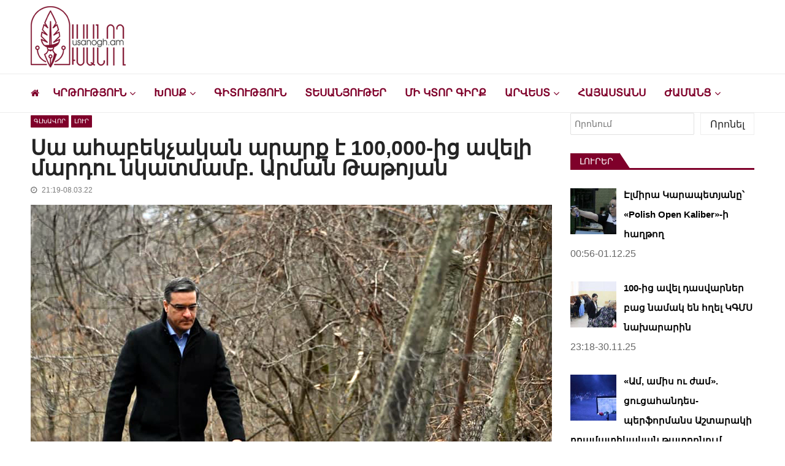

--- FILE ---
content_type: text/html; charset=UTF-8
request_url: https://www.usanogh.am/glxavor/arcax-gaz-arman-tatoyan/
body_size: 27880
content:
<!doctype html>
<html dir="ltr" lang="hy-AM" prefix="og: https://ogp.me/ns# fb: http://ogp.me/ns/fb#" itemscope itemtype="http://schema.org/WebPage">
<head>

	<!-- Global site tag (gtag.js) - Google Analytics -->
<script async src="https://www.googletagmanager.com/gtag/js?id=G-Y83GYECHTQ"></script>

	<script data-ad-client="ca-pub-9444828405577374" async src="https://pagead2.googlesyndication.com/pagead/js/adsbygoogle.js"></script>

<script>
  window.dataLayer = window.dataLayer || [];
  function gtag(){dataLayer.push(arguments);}
  gtag('js', new Date());

  gtag('config', 'UA-151074003-1');
</script>


	<meta charset="UTF-8">
	<meta name="viewport" content="width=device-width, initial-scale=1">
	<link rel="profile" href="https://gmpg.org/xfn/11">

	<title>Սա ահաբեկչական արարք է 100,000-ից ավելի մարդու նկատմամբ. Արման Թաթոյան</title>
	<style>img:is([sizes="auto" i], [sizes^="auto," i]) { contain-intrinsic-size: 3000px 1500px }</style>
	
		<!-- All in One SEO 4.9.1 - aioseo.com -->
	<meta name="description" content="Գազի մատակարարման դադարեցումով հումանիտար լուրջ խնդիրներ են առաջանալու Արցախի ողջ բնակչության՝ ավելի քան 100,000 մարդու համար" />
	<meta name="robots" content="max-snippet:-1, max-image-preview:large, max-video-preview:-1" />
	<meta name="author" content="Artsrun"/>
	<meta name="keywords" content="arcax,gaz,arman tatoyan,արցախ,գազ,արման թաթոյան" />
	<link rel="canonical" href="https://www.usanogh.am/glxavor/arcax-gaz-arman-tatoyan/" />
	<meta name="generator" content="All in One SEO (AIOSEO) 4.9.1" />
		<meta property="og:locale" content="en_US" />
		<meta property="og:site_name" content="usanogh.am" />
		<meta property="og:type" content="article" />
		<meta property="og:title" content="Սա ահաբեկչական արարք է 100,000-ից ավելի մարդու նկատմամբ. Արման Թաթոյան" />
		<meta property="og:description" content="Գազի մատակարարման դադարեցումով հումանիտար լուրջ խնդիրներ են առաջանալու Արցախի ողջ բնակչության՝ ավելի քան 100,000 մարդու համար" />
		<meta property="og:url" content="https://www.usanogh.am/glxavor/arcax-gaz-arman-tatoyan/" />
		<meta property="og:image" content="https://www.usanogh.am/wp-content/uploads/2022/02/arman-tatoyan-mip-arcax2.jpg" />
		<meta property="og:image:secure_url" content="https://www.usanogh.am/wp-content/uploads/2022/02/arman-tatoyan-mip-arcax2.jpg" />
		<meta property="og:image:width" content="850" />
		<meta property="og:image:height" content="500" />
		<meta property="article:published_time" content="2022-03-08T17:19:15+00:00" />
		<meta property="article:modified_time" content="2022-03-08T17:19:15+00:00" />
		<meta property="article:publisher" content="https://www.facebook.com/usanoghh.am" />
		<meta name="twitter:card" content="summary" />
		<meta name="twitter:title" content="Սա ահաբեկչական արարք է 100,000-ից ավելի մարդու նկատմամբ. Արման Թաթոյան" />
		<meta name="twitter:description" content="Գազի մատակարարման դադարեցումով հումանիտար լուրջ խնդիրներ են առաջանալու Արցախի ողջ բնակչության՝ ավելի քան 100,000 մարդու համար" />
		<meta name="twitter:image" content="https://www.usanogh.am/wp-content/uploads/2022/02/arman-tatoyan-mip-arcax2.jpg" />
		<script type="application/ld+json" class="aioseo-schema">
			{"@context":"https:\/\/schema.org","@graph":[{"@type":"Article","@id":"https:\/\/www.usanogh.am\/glxavor\/arcax-gaz-arman-tatoyan\/#article","name":"\u054d\u0561 \u0561\u0570\u0561\u0562\u0565\u056f\u0579\u0561\u056f\u0561\u0576 \u0561\u0580\u0561\u0580\u0584 \u0567 100,000-\u056b\u0581 \u0561\u057e\u0565\u056c\u056b \u0574\u0561\u0580\u0564\u0578\u0582 \u0576\u056f\u0561\u057f\u0574\u0561\u0574\u0562. \u0531\u0580\u0574\u0561\u0576 \u0539\u0561\u0569\u0578\u0575\u0561\u0576","headline":"\u054d\u0561 \u0561\u0570\u0561\u0562\u0565\u056f\u0579\u0561\u056f\u0561\u0576 \u0561\u0580\u0561\u0580\u0584 \u0567 100,000-\u056b\u0581 \u0561\u057e\u0565\u056c\u056b \u0574\u0561\u0580\u0564\u0578\u0582 \u0576\u056f\u0561\u057f\u0574\u0561\u0574\u0562. \u0531\u0580\u0574\u0561\u0576 \u0539\u0561\u0569\u0578\u0575\u0561\u0576","author":{"@id":"https:\/\/www.usanogh.am\/author\/artsrun\/#author"},"publisher":{"@id":"https:\/\/www.usanogh.am\/#organization"},"image":{"@type":"ImageObject","url":"https:\/\/www.usanogh.am\/wp-content\/uploads\/2022\/02\/arman-tatoyan-mip-arcax2.jpg","width":850,"height":500},"datePublished":"2022-03-08T21:19:15+04:00","dateModified":"2022-03-08T21:19:15+04:00","inLanguage":"hy","mainEntityOfPage":{"@id":"https:\/\/www.usanogh.am\/glxavor\/arcax-gaz-arman-tatoyan\/#webpage"},"isPartOf":{"@id":"https:\/\/www.usanogh.am\/glxavor\/arcax-gaz-arman-tatoyan\/#webpage"},"articleSection":"\u0533\u056c\u056d\u0561\u057e\u0578\u0580, \u053c\u0578\u0582\u0580, \u0561\u0580\u0574\u0561\u0576 \u0569\u0561\u0569\u0578\u0575\u0561\u0576, \u0561\u0580\u0581\u0561\u056d, \u0563\u0561\u0566"},{"@type":"BreadcrumbList","@id":"https:\/\/www.usanogh.am\/glxavor\/arcax-gaz-arman-tatoyan\/#breadcrumblist","itemListElement":[{"@type":"ListItem","@id":"https:\/\/www.usanogh.am#listItem","position":1,"name":"Home","item":"https:\/\/www.usanogh.am","nextItem":{"@type":"ListItem","@id":"https:\/\/www.usanogh.am\/category\/glxavor\/#listItem","name":"\u0533\u056c\u056d\u0561\u057e\u0578\u0580"}},{"@type":"ListItem","@id":"https:\/\/www.usanogh.am\/category\/glxavor\/#listItem","position":2,"name":"\u0533\u056c\u056d\u0561\u057e\u0578\u0580","item":"https:\/\/www.usanogh.am\/category\/glxavor\/","nextItem":{"@type":"ListItem","@id":"https:\/\/www.usanogh.am\/glxavor\/arcax-gaz-arman-tatoyan\/#listItem","name":"\u054d\u0561 \u0561\u0570\u0561\u0562\u0565\u056f\u0579\u0561\u056f\u0561\u0576 \u0561\u0580\u0561\u0580\u0584 \u0567 100,000-\u056b\u0581 \u0561\u057e\u0565\u056c\u056b \u0574\u0561\u0580\u0564\u0578\u0582 \u0576\u056f\u0561\u057f\u0574\u0561\u0574\u0562. \u0531\u0580\u0574\u0561\u0576 \u0539\u0561\u0569\u0578\u0575\u0561\u0576"},"previousItem":{"@type":"ListItem","@id":"https:\/\/www.usanogh.am#listItem","name":"Home"}},{"@type":"ListItem","@id":"https:\/\/www.usanogh.am\/glxavor\/arcax-gaz-arman-tatoyan\/#listItem","position":3,"name":"\u054d\u0561 \u0561\u0570\u0561\u0562\u0565\u056f\u0579\u0561\u056f\u0561\u0576 \u0561\u0580\u0561\u0580\u0584 \u0567 100,000-\u056b\u0581 \u0561\u057e\u0565\u056c\u056b \u0574\u0561\u0580\u0564\u0578\u0582 \u0576\u056f\u0561\u057f\u0574\u0561\u0574\u0562. \u0531\u0580\u0574\u0561\u0576 \u0539\u0561\u0569\u0578\u0575\u0561\u0576","previousItem":{"@type":"ListItem","@id":"https:\/\/www.usanogh.am\/category\/glxavor\/#listItem","name":"\u0533\u056c\u056d\u0561\u057e\u0578\u0580"}}]},{"@type":"Organization","@id":"https:\/\/www.usanogh.am\/#organization","name":"Usanogh.am","description":"\u053c\u0580\u0561\u057f\u057e\u0561\u056f\u0561\u0576-\u0574\u0577\u0561\u056f\u0578\u0582\u0569\u0561\u0575\u056b\u0576 \u056f\u0561\u0575\u0584\u055d \u0578\u0582\u057d\u0561\u0576\u0578\u0572\u0576\u0565\u0580\u056b \u0570\u0561\u0574\u0561\u0580","url":"https:\/\/www.usanogh.am\/","logo":{"@type":"ImageObject","url":"https:\/\/www.usanogh.am\/wp-content\/uploads\/2019\/09\/usanogh-shapka-poqr.png","@id":"https:\/\/www.usanogh.am\/glxavor\/arcax-gaz-arman-tatoyan\/#organizationLogo","width":283,"height":129},"image":{"@id":"https:\/\/www.usanogh.am\/glxavor\/arcax-gaz-arman-tatoyan\/#organizationLogo"},"sameAs":["https:\/\/www.instagram.com\/usanogh_am\/?igshid=YmMyMTA2M2Y=&fbclid=IwAR0Axi4Q_9_9JsZUBinEbBLTqdHM8AqOHwdgCqsuUMdG5Sq1PXzgV6cOvRo","https:\/\/www.youtube.com\/channel\/UCP4DYG3q0gojQD5vPZW02xw"]},{"@type":"Person","@id":"https:\/\/www.usanogh.am\/author\/artsrun\/#author","url":"https:\/\/www.usanogh.am\/author\/artsrun\/","name":"Artsrun"},{"@type":"WebPage","@id":"https:\/\/www.usanogh.am\/glxavor\/arcax-gaz-arman-tatoyan\/#webpage","url":"https:\/\/www.usanogh.am\/glxavor\/arcax-gaz-arman-tatoyan\/","name":"\u054d\u0561 \u0561\u0570\u0561\u0562\u0565\u056f\u0579\u0561\u056f\u0561\u0576 \u0561\u0580\u0561\u0580\u0584 \u0567 100,000-\u056b\u0581 \u0561\u057e\u0565\u056c\u056b \u0574\u0561\u0580\u0564\u0578\u0582 \u0576\u056f\u0561\u057f\u0574\u0561\u0574\u0562. \u0531\u0580\u0574\u0561\u0576 \u0539\u0561\u0569\u0578\u0575\u0561\u0576","description":"\u0533\u0561\u0566\u056b \u0574\u0561\u057f\u0561\u056f\u0561\u0580\u0561\u0580\u0574\u0561\u0576 \u0564\u0561\u0564\u0561\u0580\u0565\u0581\u0578\u0582\u0574\u0578\u057e \u0570\u0578\u0582\u0574\u0561\u0576\u056b\u057f\u0561\u0580 \u056c\u0578\u0582\u0580\u057b \u056d\u0576\u0564\u056b\u0580\u0576\u0565\u0580 \u0565\u0576 \u0561\u057c\u0561\u057b\u0561\u0576\u0561\u056c\u0578\u0582 \u0531\u0580\u0581\u0561\u056d\u056b \u0578\u0572\u057b \u0562\u0576\u0561\u056f\u0579\u0578\u0582\u0569\u0575\u0561\u0576\u055d \u0561\u057e\u0565\u056c\u056b \u0584\u0561\u0576 100,000 \u0574\u0561\u0580\u0564\u0578\u0582 \u0570\u0561\u0574\u0561\u0580","inLanguage":"hy","isPartOf":{"@id":"https:\/\/www.usanogh.am\/#website"},"breadcrumb":{"@id":"https:\/\/www.usanogh.am\/glxavor\/arcax-gaz-arman-tatoyan\/#breadcrumblist"},"author":{"@id":"https:\/\/www.usanogh.am\/author\/artsrun\/#author"},"creator":{"@id":"https:\/\/www.usanogh.am\/author\/artsrun\/#author"},"image":{"@type":"ImageObject","url":"https:\/\/www.usanogh.am\/wp-content\/uploads\/2022\/02\/arman-tatoyan-mip-arcax2.jpg","@id":"https:\/\/www.usanogh.am\/glxavor\/arcax-gaz-arman-tatoyan\/#mainImage","width":850,"height":500},"primaryImageOfPage":{"@id":"https:\/\/www.usanogh.am\/glxavor\/arcax-gaz-arman-tatoyan\/#mainImage"},"datePublished":"2022-03-08T21:19:15+04:00","dateModified":"2022-03-08T21:19:15+04:00"},{"@type":"WebSite","@id":"https:\/\/www.usanogh.am\/#website","url":"https:\/\/www.usanogh.am\/","name":"\u0548\u0582\u057d\u0561\u0576\u0578\u0572","description":"\u053c\u0580\u0561\u057f\u057e\u0561\u056f\u0561\u0576-\u0574\u0577\u0561\u056f\u0578\u0582\u0569\u0561\u0575\u056b\u0576 \u056f\u0561\u0575\u0584\u055d \u0578\u0582\u057d\u0561\u0576\u0578\u0572\u0576\u0565\u0580\u056b \u0570\u0561\u0574\u0561\u0580","inLanguage":"hy","publisher":{"@id":"https:\/\/www.usanogh.am\/#organization"}}]}
		</script>
		<!-- All in One SEO -->

<link rel='dns-prefetch' href='//www.googletagmanager.com' />
<link rel='dns-prefetch' href='//fonts.googleapis.com' />
<link rel="alternate" type="application/rss+xml" title="Ուսանող &rarr; լրահոսը" href="https://www.usanogh.am/feed/" />
<link rel="alternate" type="application/rss+xml" title="Ուսանող &rarr; մեկնաբանությունների լրահոսը" href="https://www.usanogh.am/comments/feed/" />
<script type="text/javascript" id="wpp-js" src="https://www.usanogh.am/wp-content/plugins/wordpress-popular-posts/assets/js/wpp.min.js?ver=7.3.6" data-sampling="0" data-sampling-rate="100" data-api-url="https://www.usanogh.am/wp-json/wordpress-popular-posts" data-post-id="49441" data-token="6e13f82eb3" data-lang="0" data-debug="0"></script>
<script type="text/javascript">
/* <![CDATA[ */
window._wpemojiSettings = {"baseUrl":"https:\/\/s.w.org\/images\/core\/emoji\/16.0.1\/72x72\/","ext":".png","svgUrl":"https:\/\/s.w.org\/images\/core\/emoji\/16.0.1\/svg\/","svgExt":".svg","source":{"concatemoji":"https:\/\/www.usanogh.am\/wp-includes\/js\/wp-emoji-release.min.js?ver=6.8.3"}};
/*! This file is auto-generated */
!function(s,n){var o,i,e;function c(e){try{var t={supportTests:e,timestamp:(new Date).valueOf()};sessionStorage.setItem(o,JSON.stringify(t))}catch(e){}}function p(e,t,n){e.clearRect(0,0,e.canvas.width,e.canvas.height),e.fillText(t,0,0);var t=new Uint32Array(e.getImageData(0,0,e.canvas.width,e.canvas.height).data),a=(e.clearRect(0,0,e.canvas.width,e.canvas.height),e.fillText(n,0,0),new Uint32Array(e.getImageData(0,0,e.canvas.width,e.canvas.height).data));return t.every(function(e,t){return e===a[t]})}function u(e,t){e.clearRect(0,0,e.canvas.width,e.canvas.height),e.fillText(t,0,0);for(var n=e.getImageData(16,16,1,1),a=0;a<n.data.length;a++)if(0!==n.data[a])return!1;return!0}function f(e,t,n,a){switch(t){case"flag":return n(e,"\ud83c\udff3\ufe0f\u200d\u26a7\ufe0f","\ud83c\udff3\ufe0f\u200b\u26a7\ufe0f")?!1:!n(e,"\ud83c\udde8\ud83c\uddf6","\ud83c\udde8\u200b\ud83c\uddf6")&&!n(e,"\ud83c\udff4\udb40\udc67\udb40\udc62\udb40\udc65\udb40\udc6e\udb40\udc67\udb40\udc7f","\ud83c\udff4\u200b\udb40\udc67\u200b\udb40\udc62\u200b\udb40\udc65\u200b\udb40\udc6e\u200b\udb40\udc67\u200b\udb40\udc7f");case"emoji":return!a(e,"\ud83e\udedf")}return!1}function g(e,t,n,a){var r="undefined"!=typeof WorkerGlobalScope&&self instanceof WorkerGlobalScope?new OffscreenCanvas(300,150):s.createElement("canvas"),o=r.getContext("2d",{willReadFrequently:!0}),i=(o.textBaseline="top",o.font="600 32px Arial",{});return e.forEach(function(e){i[e]=t(o,e,n,a)}),i}function t(e){var t=s.createElement("script");t.src=e,t.defer=!0,s.head.appendChild(t)}"undefined"!=typeof Promise&&(o="wpEmojiSettingsSupports",i=["flag","emoji"],n.supports={everything:!0,everythingExceptFlag:!0},e=new Promise(function(e){s.addEventListener("DOMContentLoaded",e,{once:!0})}),new Promise(function(t){var n=function(){try{var e=JSON.parse(sessionStorage.getItem(o));if("object"==typeof e&&"number"==typeof e.timestamp&&(new Date).valueOf()<e.timestamp+604800&&"object"==typeof e.supportTests)return e.supportTests}catch(e){}return null}();if(!n){if("undefined"!=typeof Worker&&"undefined"!=typeof OffscreenCanvas&&"undefined"!=typeof URL&&URL.createObjectURL&&"undefined"!=typeof Blob)try{var e="postMessage("+g.toString()+"("+[JSON.stringify(i),f.toString(),p.toString(),u.toString()].join(",")+"));",a=new Blob([e],{type:"text/javascript"}),r=new Worker(URL.createObjectURL(a),{name:"wpTestEmojiSupports"});return void(r.onmessage=function(e){c(n=e.data),r.terminate(),t(n)})}catch(e){}c(n=g(i,f,p,u))}t(n)}).then(function(e){for(var t in e)n.supports[t]=e[t],n.supports.everything=n.supports.everything&&n.supports[t],"flag"!==t&&(n.supports.everythingExceptFlag=n.supports.everythingExceptFlag&&n.supports[t]);n.supports.everythingExceptFlag=n.supports.everythingExceptFlag&&!n.supports.flag,n.DOMReady=!1,n.readyCallback=function(){n.DOMReady=!0}}).then(function(){return e}).then(function(){var e;n.supports.everything||(n.readyCallback(),(e=n.source||{}).concatemoji?t(e.concatemoji):e.wpemoji&&e.twemoji&&(t(e.twemoji),t(e.wpemoji)))}))}((window,document),window._wpemojiSettings);
/* ]]> */
</script>
<style id='wp-emoji-styles-inline-css' type='text/css'>

	img.wp-smiley, img.emoji {
		display: inline !important;
		border: none !important;
		box-shadow: none !important;
		height: 1em !important;
		width: 1em !important;
		margin: 0 0.07em !important;
		vertical-align: -0.1em !important;
		background: none !important;
		padding: 0 !important;
	}
</style>
<link rel='stylesheet' id='wp-block-library-css' href='https://www.usanogh.am/wp-includes/css/dist/block-library/style.min.css?ver=6.8.3' type='text/css' media='all' />
<style id='classic-theme-styles-inline-css' type='text/css'>
/*! This file is auto-generated */
.wp-block-button__link{color:#fff;background-color:#32373c;border-radius:9999px;box-shadow:none;text-decoration:none;padding:calc(.667em + 2px) calc(1.333em + 2px);font-size:1.125em}.wp-block-file__button{background:#32373c;color:#fff;text-decoration:none}
</style>
<link rel='stylesheet' id='aioseo/css/src/vue/standalone/blocks/table-of-contents/global.scss-css' href='https://www.usanogh.am/wp-content/plugins/all-in-one-seo-pack/dist/Lite/assets/css/table-of-contents/global.e90f6d47.css?ver=4.9.1' type='text/css' media='all' />
<style id='global-styles-inline-css' type='text/css'>
:root{--wp--preset--aspect-ratio--square: 1;--wp--preset--aspect-ratio--4-3: 4/3;--wp--preset--aspect-ratio--3-4: 3/4;--wp--preset--aspect-ratio--3-2: 3/2;--wp--preset--aspect-ratio--2-3: 2/3;--wp--preset--aspect-ratio--16-9: 16/9;--wp--preset--aspect-ratio--9-16: 9/16;--wp--preset--color--black: #000000;--wp--preset--color--cyan-bluish-gray: #abb8c3;--wp--preset--color--white: #ffffff;--wp--preset--color--pale-pink: #f78da7;--wp--preset--color--vivid-red: #cf2e2e;--wp--preset--color--luminous-vivid-orange: #ff6900;--wp--preset--color--luminous-vivid-amber: #fcb900;--wp--preset--color--light-green-cyan: #7bdcb5;--wp--preset--color--vivid-green-cyan: #00d084;--wp--preset--color--pale-cyan-blue: #8ed1fc;--wp--preset--color--vivid-cyan-blue: #0693e3;--wp--preset--color--vivid-purple: #9b51e0;--wp--preset--gradient--vivid-cyan-blue-to-vivid-purple: linear-gradient(135deg,rgba(6,147,227,1) 0%,rgb(155,81,224) 100%);--wp--preset--gradient--light-green-cyan-to-vivid-green-cyan: linear-gradient(135deg,rgb(122,220,180) 0%,rgb(0,208,130) 100%);--wp--preset--gradient--luminous-vivid-amber-to-luminous-vivid-orange: linear-gradient(135deg,rgba(252,185,0,1) 0%,rgba(255,105,0,1) 100%);--wp--preset--gradient--luminous-vivid-orange-to-vivid-red: linear-gradient(135deg,rgba(255,105,0,1) 0%,rgb(207,46,46) 100%);--wp--preset--gradient--very-light-gray-to-cyan-bluish-gray: linear-gradient(135deg,rgb(238,238,238) 0%,rgb(169,184,195) 100%);--wp--preset--gradient--cool-to-warm-spectrum: linear-gradient(135deg,rgb(74,234,220) 0%,rgb(151,120,209) 20%,rgb(207,42,186) 40%,rgb(238,44,130) 60%,rgb(251,105,98) 80%,rgb(254,248,76) 100%);--wp--preset--gradient--blush-light-purple: linear-gradient(135deg,rgb(255,206,236) 0%,rgb(152,150,240) 100%);--wp--preset--gradient--blush-bordeaux: linear-gradient(135deg,rgb(254,205,165) 0%,rgb(254,45,45) 50%,rgb(107,0,62) 100%);--wp--preset--gradient--luminous-dusk: linear-gradient(135deg,rgb(255,203,112) 0%,rgb(199,81,192) 50%,rgb(65,88,208) 100%);--wp--preset--gradient--pale-ocean: linear-gradient(135deg,rgb(255,245,203) 0%,rgb(182,227,212) 50%,rgb(51,167,181) 100%);--wp--preset--gradient--electric-grass: linear-gradient(135deg,rgb(202,248,128) 0%,rgb(113,206,126) 100%);--wp--preset--gradient--midnight: linear-gradient(135deg,rgb(2,3,129) 0%,rgb(40,116,252) 100%);--wp--preset--font-size--small: 13px;--wp--preset--font-size--medium: 20px;--wp--preset--font-size--large: 36px;--wp--preset--font-size--x-large: 42px;--wp--preset--spacing--20: 0.44rem;--wp--preset--spacing--30: 0.67rem;--wp--preset--spacing--40: 1rem;--wp--preset--spacing--50: 1.5rem;--wp--preset--spacing--60: 2.25rem;--wp--preset--spacing--70: 3.38rem;--wp--preset--spacing--80: 5.06rem;--wp--preset--shadow--natural: 6px 6px 9px rgba(0, 0, 0, 0.2);--wp--preset--shadow--deep: 12px 12px 50px rgba(0, 0, 0, 0.4);--wp--preset--shadow--sharp: 6px 6px 0px rgba(0, 0, 0, 0.2);--wp--preset--shadow--outlined: 6px 6px 0px -3px rgba(255, 255, 255, 1), 6px 6px rgba(0, 0, 0, 1);--wp--preset--shadow--crisp: 6px 6px 0px rgba(0, 0, 0, 1);}:where(.is-layout-flex){gap: 0.5em;}:where(.is-layout-grid){gap: 0.5em;}body .is-layout-flex{display: flex;}.is-layout-flex{flex-wrap: wrap;align-items: center;}.is-layout-flex > :is(*, div){margin: 0;}body .is-layout-grid{display: grid;}.is-layout-grid > :is(*, div){margin: 0;}:where(.wp-block-columns.is-layout-flex){gap: 2em;}:where(.wp-block-columns.is-layout-grid){gap: 2em;}:where(.wp-block-post-template.is-layout-flex){gap: 1.25em;}:where(.wp-block-post-template.is-layout-grid){gap: 1.25em;}.has-black-color{color: var(--wp--preset--color--black) !important;}.has-cyan-bluish-gray-color{color: var(--wp--preset--color--cyan-bluish-gray) !important;}.has-white-color{color: var(--wp--preset--color--white) !important;}.has-pale-pink-color{color: var(--wp--preset--color--pale-pink) !important;}.has-vivid-red-color{color: var(--wp--preset--color--vivid-red) !important;}.has-luminous-vivid-orange-color{color: var(--wp--preset--color--luminous-vivid-orange) !important;}.has-luminous-vivid-amber-color{color: var(--wp--preset--color--luminous-vivid-amber) !important;}.has-light-green-cyan-color{color: var(--wp--preset--color--light-green-cyan) !important;}.has-vivid-green-cyan-color{color: var(--wp--preset--color--vivid-green-cyan) !important;}.has-pale-cyan-blue-color{color: var(--wp--preset--color--pale-cyan-blue) !important;}.has-vivid-cyan-blue-color{color: var(--wp--preset--color--vivid-cyan-blue) !important;}.has-vivid-purple-color{color: var(--wp--preset--color--vivid-purple) !important;}.has-black-background-color{background-color: var(--wp--preset--color--black) !important;}.has-cyan-bluish-gray-background-color{background-color: var(--wp--preset--color--cyan-bluish-gray) !important;}.has-white-background-color{background-color: var(--wp--preset--color--white) !important;}.has-pale-pink-background-color{background-color: var(--wp--preset--color--pale-pink) !important;}.has-vivid-red-background-color{background-color: var(--wp--preset--color--vivid-red) !important;}.has-luminous-vivid-orange-background-color{background-color: var(--wp--preset--color--luminous-vivid-orange) !important;}.has-luminous-vivid-amber-background-color{background-color: var(--wp--preset--color--luminous-vivid-amber) !important;}.has-light-green-cyan-background-color{background-color: var(--wp--preset--color--light-green-cyan) !important;}.has-vivid-green-cyan-background-color{background-color: var(--wp--preset--color--vivid-green-cyan) !important;}.has-pale-cyan-blue-background-color{background-color: var(--wp--preset--color--pale-cyan-blue) !important;}.has-vivid-cyan-blue-background-color{background-color: var(--wp--preset--color--vivid-cyan-blue) !important;}.has-vivid-purple-background-color{background-color: var(--wp--preset--color--vivid-purple) !important;}.has-black-border-color{border-color: var(--wp--preset--color--black) !important;}.has-cyan-bluish-gray-border-color{border-color: var(--wp--preset--color--cyan-bluish-gray) !important;}.has-white-border-color{border-color: var(--wp--preset--color--white) !important;}.has-pale-pink-border-color{border-color: var(--wp--preset--color--pale-pink) !important;}.has-vivid-red-border-color{border-color: var(--wp--preset--color--vivid-red) !important;}.has-luminous-vivid-orange-border-color{border-color: var(--wp--preset--color--luminous-vivid-orange) !important;}.has-luminous-vivid-amber-border-color{border-color: var(--wp--preset--color--luminous-vivid-amber) !important;}.has-light-green-cyan-border-color{border-color: var(--wp--preset--color--light-green-cyan) !important;}.has-vivid-green-cyan-border-color{border-color: var(--wp--preset--color--vivid-green-cyan) !important;}.has-pale-cyan-blue-border-color{border-color: var(--wp--preset--color--pale-cyan-blue) !important;}.has-vivid-cyan-blue-border-color{border-color: var(--wp--preset--color--vivid-cyan-blue) !important;}.has-vivid-purple-border-color{border-color: var(--wp--preset--color--vivid-purple) !important;}.has-vivid-cyan-blue-to-vivid-purple-gradient-background{background: var(--wp--preset--gradient--vivid-cyan-blue-to-vivid-purple) !important;}.has-light-green-cyan-to-vivid-green-cyan-gradient-background{background: var(--wp--preset--gradient--light-green-cyan-to-vivid-green-cyan) !important;}.has-luminous-vivid-amber-to-luminous-vivid-orange-gradient-background{background: var(--wp--preset--gradient--luminous-vivid-amber-to-luminous-vivid-orange) !important;}.has-luminous-vivid-orange-to-vivid-red-gradient-background{background: var(--wp--preset--gradient--luminous-vivid-orange-to-vivid-red) !important;}.has-very-light-gray-to-cyan-bluish-gray-gradient-background{background: var(--wp--preset--gradient--very-light-gray-to-cyan-bluish-gray) !important;}.has-cool-to-warm-spectrum-gradient-background{background: var(--wp--preset--gradient--cool-to-warm-spectrum) !important;}.has-blush-light-purple-gradient-background{background: var(--wp--preset--gradient--blush-light-purple) !important;}.has-blush-bordeaux-gradient-background{background: var(--wp--preset--gradient--blush-bordeaux) !important;}.has-luminous-dusk-gradient-background{background: var(--wp--preset--gradient--luminous-dusk) !important;}.has-pale-ocean-gradient-background{background: var(--wp--preset--gradient--pale-ocean) !important;}.has-electric-grass-gradient-background{background: var(--wp--preset--gradient--electric-grass) !important;}.has-midnight-gradient-background{background: var(--wp--preset--gradient--midnight) !important;}.has-small-font-size{font-size: var(--wp--preset--font-size--small) !important;}.has-medium-font-size{font-size: var(--wp--preset--font-size--medium) !important;}.has-large-font-size{font-size: var(--wp--preset--font-size--large) !important;}.has-x-large-font-size{font-size: var(--wp--preset--font-size--x-large) !important;}
:where(.wp-block-post-template.is-layout-flex){gap: 1.25em;}:where(.wp-block-post-template.is-layout-grid){gap: 1.25em;}
:where(.wp-block-columns.is-layout-flex){gap: 2em;}:where(.wp-block-columns.is-layout-grid){gap: 2em;}
:root :where(.wp-block-pullquote){font-size: 1.5em;line-height: 1.6;}
</style>
<link rel='stylesheet' id='lbwps-styles-photoswipe5-main-css' href='https://www.usanogh.am/wp-content/plugins/lightbox-photoswipe/assets/ps5/styles/main.css?ver=5.7.3' type='text/css' media='all' />
<link rel='stylesheet' id='sow-button-base-css' href='https://www.usanogh.am/wp-content/plugins/so-widgets-bundle/widgets/button/css/style.css?ver=1.70.2' type='text/css' media='all' />
<link rel='stylesheet' id='sow-button-wire-13226c9a9314-css' href='https://www.usanogh.am/wp-content/uploads/siteorigin-widgets/sow-button-wire-13226c9a9314.css?ver=6.8.3' type='text/css' media='all' />
<link rel='stylesheet' id='vmagazine-shortcodes-front-css' href='https://www.usanogh.am/wp-content/plugins/vmagazine-companion/assets/css/shortcodes.css?ver=6.8.3' type='text/css' media='all' />
<link rel='stylesheet' id='wordpress-popular-posts-css-css' href='https://www.usanogh.am/wp-content/plugins/wordpress-popular-posts/assets/css/wpp.css?ver=7.3.6' type='text/css' media='all' />
<link rel='stylesheet' id='vmagazine-google-fonts-css' href='//fonts.googleapis.com/css?family=Open+Sans%3A400%2C600%2C700%2C400italic%2C300%7CPoppins%3A300%2C400%2C500%2C600%2C700%7CMontserrat%3A300%2C300i%2C400%2C800%2C800i%7CLato%3A300%2C400%2C700%2C900&#038;ver=6.8.3' type='text/css' media='all' />
<link rel='stylesheet' id='scrollbar-style-css' href='https://www.usanogh.am/wp-content/themes/vmagazine/assets/library/mCustomScrollbar/jquery.mCustomScrollbar.min.css?ver=1.1.5' type='text/css' media='all' />
<link rel='stylesheet' id='elegant-fonts-css' href='https://www.usanogh.am/wp-content/themes/vmagazine/assets/library/elegant_font/HTML-CSS/style.css?ver=1.1.5' type='text/css' media='all' />
<link rel='stylesheet' id='lightslider-style-css' href='https://www.usanogh.am/wp-content/themes/vmagazine/assets/library/lightslider/lightslider.css?ver=1.1.5' type='text/css' media='all' />
<link rel='stylesheet' id='font-awesome-style-css' href='https://www.usanogh.am/wp-content/themes/vmagazine/assets/library/font-awesome/css/font-awesome.min.css?ver=1.1.5' type='text/css' media='all' />
<link rel='stylesheet' id='animate-css-css' href='https://www.usanogh.am/wp-content/themes/vmagazine/assets/css/animate.css?ver=1.1.5' type='text/css' media='all' />
<link rel='stylesheet' id='prettyPhoto-style-css' href='https://www.usanogh.am/wp-content/themes/vmagazine/assets/library/prettyPhoto/css/prettyPhoto.css?ver=1.1.5' type='text/css' media='all' />
<link rel='stylesheet' id='slick-style-css' href='https://www.usanogh.am/wp-content/themes/vmagazine/assets/library/slick/slick.css?ver=1.1.5' type='text/css' media='all' />
<link rel='stylesheet' id='slick-style1-css' href='https://www.usanogh.am/wp-content/themes/vmagazine/assets/library/slick/slick-theme.css?ver=1.1.5' type='text/css' media='all' />
<link rel='stylesheet' id='vmagazine-style-css' href='https://www.usanogh.am/wp-content/themes/vmagazine/style.css?ver=1.1.5' type='text/css' media='all' />
<style id='vmagazine-style-inline-css' type='text/css'>
 body{
            font-family : Arial;
            font-weight : 400;
            text-decoration : none;
            text-transform : none;
            font-size : 14px;
            line-height : 1.5;
            color : #686868;
        } .entry-content h1,h1{
            font-family : Arial;
            font-weight : 700;
            text-decoration : none;
            text-transform : none;
            font-size : 30px;
            line-height : 1.1;
            color : #252525;
        } .entry-content h2,h2{
            font-family : Arial;
            font-weight : 700;
            text-decoration : none;
            text-transform : none;
            font-size : 26px;
            line-height : 1.1;
            color : #494949;
        } .entry-content h3,h3,.vmagazine-rec-posts.recent-post-widget .recent-posts-content .recent-post-content a{
            font-family : Arial;
            font-weight : 700;
            text-decoration : none;
            text-transform : none;
            font-size : 22px;
            line-height : 1.1;
            color : #252525;
        } .entry-content h4,.widget-title,h4{
            font-family : Arial;
            font-weight : 700;
            text-decoration : none;
            text-transform : none;
            font-size : 20px;
            line-height : 1.1;
            color : #252525;
        } .entry-content h5,h5{
            font-family : Arial;
            font-weight : 700;
            text-decoration : none;
            text-transform : none;
            font-size : 20px;
            line-height : 1.1;
            color : #252525;
        } .entry-content h6,h6{
            font-family : Arial;
            font-weight : 400;
            text-decoration : none;
            text-transform : none;
            font-size : 23px;
            line-height : 1.1;
            color : #252525;
        }header.header-layout2 nav.main-navigation .nav-wrapper .menu-mmnu-container ul li.menu-item a,
    header.header-layout1 nav.main-navigation .nav-wrapper .menu-mmnu-container ul li.menu-item a, header.header-layout3 nav.main-navigation .nav-wrapper .menu-mmnu-container ul li.menu-item a,
    header.header-layout4 nav.main-navigation .nav-wrapper .menu-mmnu-container ul li.menu-item a{
        font-family : Arial;
        font-style : normal;
        font-weight : 600;
        text-decoration : none;
        text-transform : uppercase;
        font-size : 17px;
        color : #000;
    }

        .vmagazine-loader{
            background-color: #ffffff;
        }
        #loading1 #object,
        #loading2 .object,
        #loading5 .object,
        #loading6 .object,
        #loading7 .object,
        #loading8 .object,
        #loading9 .object,
        #loading10 .object,
        #loading11 .object,
        #loading12 .object-one,
        #loading12 .object-two,
        #loading13 .object,
        #loading14 .object,
        #loading15 .object,
        #loading16 .object,
        #loading17 .object,
        #loading18 .object{
            background-color: #7f002a;
        }
             #loading3 .object,
            #loading4 .object{
            border-color: #7f002a !important;
        }
                span.cat-links .cat-215{
                        background: #7f002a;
                }
                span.cat-links .cat-1{
                        background: #0d775e;
                }
                span.cat-links .cat-150{
                        background: #7f002a;
                }
                span.cat-links .cat-779{
                        background: #7f002a;
                }
                span.cat-links .cat-129{
                        background: #7f002a;
                }
                span.cat-links .cat-360{
                        background: #7f002a;
                }
                span.cat-links .cat-7690{
                        background: #7f002a;
                }
                span.cat-links .cat-3917{
                        background: #7f002a;
                }
                span.cat-links .cat-8384{
                        background: #7f002a;
                }
                span.cat-links .cat-10{
                        background: #7f002a;
                }
                span.cat-links .cat-4496{
                        background: #7f002a;
                }
                span.cat-links .cat-123{
                        background: #7f002a;
                }
                span.cat-links .cat-222{
                        background: #7f002a;
                }
                span.cat-links .cat-186{
                        background: #7f002a;
                }
                span.cat-links .cat-120{
                        background: #7f002a;
                }
                span.cat-links .cat-2374{
                        background: #7f002a;
                }
                span.cat-links .cat-133{
                        background: #7f002a;
                }
                span.cat-links .cat-7{
                        background: #7f002a;
                }
                span.cat-links .cat-126{
                        background: #7f002a;
                }
                span.cat-links .cat-7193{
                        background: #7f002a;
                }
                span.cat-links .cat-1285{
                        background: #7f002a;
                }
                span.cat-links .cat-642{
                        background: #7f002a;
                }
                span.cat-links .cat-125{
                        background: #7f002a;
                }
                span.cat-links .cat-121{
                        background: #7f002a;
                }
                span.cat-links .cat-127{
                        background: #7f002a;
                }
                span.cat-links .cat-124{
                        background: #7f002a;
                }
                span.cat-links .cat-118{
                        background: #7f002a;
                }
                span.cat-links .cat-117{
                        background: #7f002a;
                }
                span.cat-links .cat-134{
                        background: #7f002a;
                }
                span.cat-links .cat-128{
                        background: #7f002a;
                }
                span.cat-links .cat-1082{
                        background: #7f002a;
                }
        .mob-search-form,.mobile-navigation{
            background-image: url(https://www.usanogh.am/wp-content/uploads/2023/03/usanogh-logo-100.png);
            background-position-y: center;
            background-position-x: center;
            background-attachment: scroll;
            background-repeat: no-repeat;
        }
        .vmagazine-mobile-search-wrapper .mob-search-form .img-overlay,.vmagazine-mobile-navigation-wrapper .mobile-navigation .img-overlay{
            background-color: rgba(35, 40, 44, 0.74);
        }
            .site-footer.footer-three .footer-credit,footer .buttom-footer.footer_one .footer-btm-wrap{
                background-color: #7f002a;
            }
        }
        .template-two .site-footer .widget-title span{
            background: #1f2024 !important;
        }
        .vmagazine-home-wrapp,.vmagazine-container,
        .boxed-width .vmagazine-main-wrapper,
        .boxed-width header.header-layout3 .site-main-nav-wrapper.menu-fixed-triggered, .boxed-width header .vmagazine-nav-wrapper.menu-fixed-triggered,
        .boxed-width .vmagazine-container,.vmagazine-fullwid-slider .vmagazine-container,
        .vmagazine-fullwid-slider.block_layout_2 .single-post .post-content-wrapper,
        .vmagazine-breadcrumb-wrapper .vmagazine-bread-home,
        .boxed-width .vmagazine-fullwid-slider.block_layout_2 .single-post .post-content-wrapper
        {
                max-width: 1200px;
        }
        .template-two .widget-title span, .template-two .block-title span,
        .template-two .block-header .child-cat-tabs,
        .template-two .vmagazine-mul-cat-tabbed .block-header .multiple-child-cat-tabs,
        .template-two .vmagazine-block-post-slider .block-header .multiple-child-cat-tabs-post-slider,
        .template-two .vmagazine-slider-tab-carousel .slider-cat-tabs-carousel,
        .template-two .vmagazine-slider-tab-carousel .block-header h4.block-title span.title-bg, .template-two .vmagazine-related-wrapper h4.related-title span.title-bg
        {
            background: #ffffff!important;
        }
    .vmagazine-ticker-wrapper .default-layout .vmagazine-ticker-caption span, 
    .vmagazine-ticker-wrapper .layout-two .vmagazine-ticker-caption span,
    header.header-layout4 nav.main-navigation .nav-wrapper .menu-mmnu-container ul li.menu-item a:hover,
    a.scrollup,a.scrollup:hover,.widget .tagcloud a:hover,span.cat-links a,.entry-footer .edit-link a.post-edit-link,
    .template-three .widget-title:before, .template-three .block-title:before,.template-three .widget-title span, .template-three .block-title span,.widget-title:after, .block-title:after,
    .template-four .widget-title span, .template-four .block-title span, .template-four .vmagazine-container #primary.vmagazine-content .vmagazine-related-wrapper h4.related-title span.title-bg, .template-four .comment-respond h4.comment-reply-title span, .template-four .vmagazine-container #primary.vmagazine-content .post-review-wrapper h4.section-title span,.template-five .widget-title:before, .template-five .block-title:before,
    .template-five .widget-title span, .template-five .block-title span,.vmagazine-archive-layout2 .vmagazine-container main.site-main article .archive-post .entry-content a.vmagazine-archive-more, .vmagazine-archive-layout2 .vmagazine-container main.site-main article .archive-post .entry-content a.vmagazine-archive-more, .vmagazine-archive-layout2 .vmagazine-container main.site-main article .archive-post .entry-content a.vmagazine-archive-more,.vmagazine-container #primary.vmagazine-content .vmagazine-related-wrapper h4.related-title:after, .vmagazine-container #primary.vmagazine-content .post-review-wrapper .section-title:after, .vmagazine-container #primary.vmagazine-content .comment-respond .comment-reply-title:after,
    .vmagazine-container #primary.vmagazine-content .comment-respond .comment-form .form-submit input.submit,.widget .custom-html-widget .tnp-field-button input.tnp-button,.woocommerce-page .vmagazine-container.sidebar-shop .widget_price_filter .ui-slider .ui-slider-range,.woocommerce-page .vmagazine-container.sidebar-shop ul.products li.product .product-img-wrap a.button,.woocommerce-page .vmagazine-container.sidebar-shop ul.products li.product .onsale, .sidebar-shop .sale span.onsale,.woocommerce #respond input#submit.alt, .woocommerce a.button.alt, .woocommerce button.button.alt, .woocommerce input.button.alt,.woocommerce #respond input#submit.alt:hover, .woocommerce a.button.alt:hover, .woocommerce button.button.alt:hover, .woocommerce input.button.alt:hover,.woocommerce #respond input#submit, .woocommerce a.button, .woocommerce button.button, .woocommerce input.button,.woocommerce #respond input#submit:hover, .woocommerce a.button:hover, .woocommerce button.button:hover, .woocommerce input.button:hover,header ul.site-header-cart li span.count,
    header ul.site-header-cart li.cart-items .widget_shopping_cart p.woocommerce-mini-cart__buttons a.button:hover,
    .widget .tagcloud a:hover, .top-footer-wrap .vmagazine-container .widget.widget_tag_cloud .tagcloud a:hover,
    header.header-layout3 .site-main-nav-wrapper .top-right .vmagazine-search-form-primary form.search-form label:before,
    .vmagazine-archive-layout1 .vmagazine-container #primary article .archive-wrapper .entry-content a.vmagazine-archive-more,
    .vmagazine-container #primary.vmagazine-content .entry-content nav.post-navigation .nav-links a:hover:before,
    .vmagazine-archive-layout4 .vmagazine-container #primary article .entry-content a.vmagazine-archive-more,
    header.header-layout2 .logo-ad-wrapper .middle-search form.search-form:after,
    .ap_toggle .ap_toggle_title,.ap_tagline_box.ap-bg-box,.ap-team .member-social-group a, .horizontal .ap_tab_group .tab-title.active, .horizontal .ap_tab_group .tab-title.hover, .vertical .ap_tab_group .tab-title.active, .vertical .ap_tab_group .tab-title.hover,
    .template-three .vmagazine-container #primary.vmagazine-content .post-review-wrapper h4.section-title span, .template-three .vmagazine-container #primary.vmagazine-content .vmagazine-related-wrapper h4.related-title span, .template-three .vmagazine-container #primary.vmagazine-content .comment-respond h4.comment-reply-title span, .template-three .vmagazine-container #primary.vmagazine-content .post-review-wrapper h4.section-title span.title-bg,
    .template-three .vmagazine-container #primary.vmagazine-content .post-review-wrapper h4.section-title:before, .template-three .vmagazine-container #primary.vmagazine-content .vmagazine-related-wrapper h4.related-title:before, .template-three .vmagazine-container #primary.vmagazine-content .comment-respond h4.comment-reply-title:before, .template-three .vmagazine-container #primary.vmagazine-content .post-review-wrapper h4.section-title:before,
    .vmagazine-container #primary.vmagazine-content .post-password-form input[type='submit'],
    .woocommerce .cart .button, .woocommerce .cart input.button,
    .dot_1,.vmagazine-grid-list.list #loading-grid .dot_1,
    span.view-all a:hover,.block-post-wrapper.block_layout_3 .view-all a:hover,
    .vmagazine-post-col.block_layout_1 span.view-all a:hover,
    .vmagazine-mul-cat.block-post-wrapper.layout-two .block-content-wrapper .right-posts-wrapper .view-all a:hover,
    .block-post-wrapper.list .gl-posts a.vm-ajax-load-more:hover, .block-post-wrapper.grid-two .gl-posts a.vm-ajax-load-more:hover,
    .vmagazine-cat-slider.block-post-wrapper.block_layout_1 .content-wrapper-featured-slider .lSSlideWrapper li.single-post .post-caption p span.read-more a,.template-five .vmagazine-container #primary.vmagazine-content .comment-respond .comment-reply-title span.title-bg,
    .template-three .vmagazine-container #primary.vmagazine-content .vmagazine-author-metabox h4.box-title span.title-bg,
    .template-three .vmagazine-container #primary.vmagazine-content .vmagazine-author-metabox h4.box-title:before,
    .vmagazine-container #primary.vmagazine-content .vmagazine-author-metabox .box-title:after,
    .template-five .vmagazine-container #primary.vmagazine-content .vmagazine-related-wrapper h4.related-title span.title-bg,
    .template-five .vmagazine-container #primary.vmagazine-content .vmagazine-author-metabox .box-title span.title-bg,
    .middle-search .block-loader .dot_1,.no-results.not-found form.search-form input.search-submit,
    .widget_vmagazine_categories_tabbed .vmagazine-tabbed-wrapper ul#vmagazine-widget-tabbed li.active a, .widget_vmagazine_categories_tabbed .vmagazine-tabbed-wrapper ul#vmagazine-widget-tabbed li a:hover,
    .vmagazine-container #primary .entry-content .post-tag .tags-links a,
    .vmagazine-cat-slider.block-post-wrapper.block_layout_1 .lSSlideWrapper .lSAction > a:hover,
    .related-content-wrapper a.vmagazine-related-more,
    .vmagazine-container #primary .post-review-wrapper .review-inner-wrap .percent-review-wrapper .percent-rating-bar-wrap div, .vmagazine-container #primary .post-review-wrapper .review-inner-wrap .points-review-wrapper .percent-rating-bar-wrap div,
    .vmagazine-fullwid-slider.block_layout_1 .slick-slider .post-content-wrapper h3.extra-large-font a:hover,
    .vmagazine-post-carousel.block_layout_2 .block-carousel .single-post:hover .post-caption h3.large-font a,
    .vmagazine-container #primary .comment-respond .comment-reply-title:after,
    .template-five .vmagazine-container #primary .vmagazine-author-metabox .box-title span.title-bg, .template-five .vmagazine-container #primary .vmagazine-related-wrapper h4.related-title span.title-bg, .template-five .vmagazine-container #primary .post-review-wrapper .section-title span.title-bg, .template-five .vmagazine-container #primary .comment-respond .comment-reply-title span.title-bg,.vmagazine-post-carousel .block-carousel button.slick-arrow:hover,.vmagazine-block-post-slider .block-content-wrapper .block-post-slider-wrapper button.slick-arrow:hover,.vmagazine-timeline-post .timeline-post-wrapper .single-post .post-date .blog-date-inner span.posted-day,
    .vmagazine-slider-tab-carousel .block-content-wrapper-carousel button.slick-arrow:hover,.slider-tab-wrapper .block-post-wrapper.block_layout_1 .block-content-wrapper .tab-cat-slider.slick-slider .slick-dots li button:before,.widget.widget_vmagazine_video_player .vmagazine-yt-player .vmagazine-video-holder .video-thumbs .video-controls,
    .vmagazine-mul-cat-tabbed .block-header .multiple-child-cat-tabs .vmagazine-tabbed-links li.active a, .vmagazine-mul-cat-tabbed .block-header .multiple-child-cat-tabs .vmagazine-tabbed-links li a:hover,
    .vmagazine-mul-cat.block-post-wrapper.layout-two .block-header .child-cat-tabs .vmagazine-tab-links li.active a, .vmagazine-mul-cat.block-post-wrapper.layout-two .block-header .child-cat-tabs .vmagazine-tab-links li a:hover,
    .vmagazine-block-post-slider .block-header .multiple-child-cat-tabs-post-slider .vmagazine-tabbed-post-slider li.active a, .vmagazine-block-post-slider .block-header .multiple-child-cat-tabs-post-slider .vmagazine-tabbed-post-slider li a:hover,
    .vmagazine-slider-tab-carousel .slider-cat-tabs-carousel .slider-tab-links-carousel li.active a, .vmagazine-slider-tab-carousel .slider-cat-tabs-carousel .slider-tab-links-carousel li a:hover,
    .vmagazine-mul-cat.layout-one .block-header .child-cat-tabs .vmagazine-tab-links li.active a, .vmagazine-mul-cat.layout-one .block-header .child-cat-tabs .vmagazine-tab-links li a:hover,.cat-style-2 .vmagazine-rec-posts.recent-post-widget .recent-posts-content .recent-post-content span a,.site-footer.footer-4 .social li a:hover,.site-footer.footer-4 .icon-title:after
    {
        background: #7f002a;
    }
    a:hover,.vmagazine-ticker-wrapper .layout-two .ticker-tags ul li a:hover,
    header.header-layout2 nav.main-navigation .nav-wrapper .index-icon a:hover, header.header-layout1 nav.main-navigation .nav-wrapper .index-icon a:hover, header.header-layout3 nav.main-navigation .nav-wrapper .index-icon a:hover, header.header-layout4 nav.main-navigation .nav-wrapper .index-icon a:hover,
    .widget.widget_categories ul li,.widget.widget_categories ul li a:hover,footer .buttom-footer.footer_one .footer-credit .footer-social ul.social li a:hover,header.header-layout4 .logo-wrapper-section .vmagazine-container .social-icons ul.social li a:hover,header.header-layout2 nav.main-navigation .nav-wrapper .menu-mmnu-container ul li.menu-item .sub-menu li a:hover, header.header-layout1 nav.main-navigation .nav-wrapper .menu-mmnu-container ul li.menu-item .sub-menu li a:hover, header.header-layout3 nav.main-navigation .nav-wrapper .menu-mmnu-container ul li.menu-item .sub-menu li a:hover, header.header-layout4 nav.main-navigation .nav-wrapper .menu-mmnu-container ul li.menu-item .sub-menu li a:hover,header.header-layout2 nav.main-navigation .nav-wrapper .menu-mmnu-container ul li.menu-item .sub-menu.mega-sub-menu .ap-mega-menu-con-wrap .cat-con-section .menu-post-block h3 a:hover, header.header-layout1 nav.main-navigation .nav-wrapper .menu-mmnu-container ul li.menu-item .sub-menu.mega-sub-menu .ap-mega-menu-con-wrap .cat-con-section .menu-post-block h3 a:hover, header.header-layout3 nav.main-navigation .nav-wrapper .menu-mmnu-container ul li.menu-item .sub-menu.mega-sub-menu .ap-mega-menu-con-wrap .cat-con-section .menu-post-block h3 a:hover, header.header-layout4 nav.main-navigation .nav-wrapper .menu-mmnu-container ul li.menu-item .sub-menu.mega-sub-menu .ap-mega-menu-con-wrap .cat-con-section .menu-post-block h3 a:hover,.vmagazine-breadcrumb-wrapper .vmagazine-bread-home span.current,.vmagazine-container .vmagazine-sidebar .widget.widget_archive ul li,.vmagazine-container .vmagazine-sidebar .widget.widget_archive ul li a:hover,
    .vmagazine-container .vmagazine-sidebar .widget.widget_nav_menu .menu-main-menu-container ul li a:hover, .vmagazine-container .vmagazine-sidebar .widget.widget_rss ul li a:hover, .vmagazine-container .vmagazine-sidebar .widget.widget_recent_entries ul li a:hover, .vmagazine-container .vmagazine-sidebar .widget.widget_meta ul li a:hover, .vmagazine-container .vmagazine-sidebar .widget.widget_pages ul li a:hover,.site-footer .footer-widgets .widget_vmagazine_info .footer_info_wrap .info_wrap div span:first-of-type,
    .vmagazine-container #primary.vmagazine-content .entry-content nav.post-navigation .nav-links a:hover p,
    .vmagazine-container #primary.vmagazine-content .post-review-wrapper .review-inner-wrap .summary-wrapper .total-reivew-wrapper span.stars-count,.vmagazine-container #primary.vmagazine-content .post-review-wrapper .review-inner-wrap .stars-review-wrapper .review-featured-wrap span.stars-count span.star-value,header.header-layout1 .vmagazine-top-header .top-menu ul li a:hover, header.header-layout3 .vmagazine-top-header .top-menu ul li a:hover,header.header-layout1 .vmagazine-top-header .top-left ul.social li a:hover, header.header-layout3 .vmagazine-top-header .top-right ul.social li a:hover,header.header-layout1 nav.main-navigation .nav-wrapper .menu-mmnu-container ul li.menu-item a:hover, header.header-layout3 nav.main-navigation .nav-wrapper .menu-mmnu-container ul li.menu-item a:hover,header.header-layout2 nav.main-navigation .nav-wrapper .menu-mmnu-container ul li.menu-item .sub-menu li.menu-item.menu-item-has-children:hover:after, header.header-layout1 nav.main-navigation .nav-wrapper .menu-mmnu-container ul li.menu-item .sub-menu li.menu-item.menu-item-has-children:hover:after, header.header-layout3 nav.main-navigation .nav-wrapper .menu-mmnu-container ul li.menu-item .sub-menu li.menu-item.menu-item-has-children:hover:after, header.header-layout4 nav.main-navigation .nav-wrapper .menu-mmnu-container ul li.menu-item .sub-menu li.menu-item.menu-item-has-children:hover:after,header.header-layout2 nav.main-navigation .nav-wrapper .menu-mmnu-container ul li.menu-item .sub-menu li .menu-post-block:hover a, header.header-layout1 nav.main-navigation .nav-wrapper .menu-mmnu-container ul li.menu-item .sub-menu li .menu-post-block:hover a, header.header-layout3 nav.main-navigation .nav-wrapper .menu-mmnu-container ul li.menu-item .sub-menu li .menu-post-block:hover a, header.header-layout4 nav.main-navigation .nav-wrapper .menu-mmnu-container ul li.menu-item .sub-menu li .menu-post-block:hover a,header.header-layout2 nav.main-navigation .nav-wrapper .menu-mmnu-container ul li.menu-item:hover a,.woocommerce-page .vmagazine-container.sidebar-shop ul.products li.product:hover a.woocommerce-LoopProduct-link h2,.woocommerce-page .vmagazine-container.sidebar-shop ul.products span.price,.woocommerce-page .vmagazine-container.sidebar-shop .vmagazine-sidebar .widget_product_categories .product-categories li,.woocommerce-page .vmagazine-container.sidebar-shop .vmagazine-sidebar .widget_product_categories .product-categories li a:hover,.woocommerce-page .vmagazine-container.sidebar-shop .widget_top_rated_products ul.product_list_widget li ins span.woocommerce-Price-amount, .woocommerce-page .vmagazine-container.sidebar-shop .widget_recent_reviews ul.product_list_widget li ins span.woocommerce-Price-amount,.woocommerce-page .vmagazine-container.sidebar-shop .widget_top_rated_products ul.product_list_widget li:hover a, .woocommerce-page .vmagazine-container.sidebar-shop .widget_recent_reviews ul.product_list_widget li:hover a,.woocommerce div.product p.price, .woocommerce div.product span.price,.comment-form-rating p.stars,header ul.site-header-cart li.cart-items .widget_shopping_cart p.woocommerce-mini-cart__buttons a.button,footer .buttom-footer.footer_one .footer-btm-wrap .vmagazine-btm-ftr .footer-nav ul li a:hover,
    .vmagazine-container .vmagazine-sidebar .widget.widget_nav_menu ul li, .vmagazine-container .vmagazine-sidebar .widget.widget_rss ul li, .vmagazine-container .vmagazine-sidebar .widget.widget_recent_entries ul li, .vmagazine-container .vmagazine-sidebar .widget.widget_recent_comments ul li, .vmagazine-container .vmagazine-sidebar .widget.widget_meta ul li, .vmagazine-container .vmagazine-sidebar .widget.widget_pages ul li, .top-footer-wrap .vmagazine-container .widget.widget_meta ul li, .top-footer-wrap .vmagazine-container .widget.widget_pages ul li, .top-footer-wrap .vmagazine-container .widget.widget_recent_comments ul li, .top-footer-wrap .vmagazine-container .widget.widget_recent_entries ul li, .top-footer-wrap .vmagazine-container .widget.widget_rss ul li, .top-footer-wrap .vmagazine-container .widget.widget_nav_menu ul li, .top-footer-wrap .vmagazine-container .widget.widget_archive ul li,
    .vmagazine-container .vmagazine-sidebar .widget.widget_nav_menu ul li a:hover, .vmagazine-container .vmagazine-sidebar .widget.widget_rss ul li a:hover, .vmagazine-container .vmagazine-sidebar .widget.widget_recent_entries ul li a:hover, .vmagazine-container .vmagazine-sidebar .widget.widget_meta ul li a:hover, .vmagazine-container .vmagazine-sidebar .widget.widget_pages ul li a:hover, .top-footer-wrap .vmagazine-container .widget_pages ul li a:hover, .top-footer-wrap .vmagazine-container .widget.widget_meta ul li a:hover, .top-footer-wrap .vmagazine-container .widget.widget_pages ul li a:hover, .top-footer-wrap .vmagazine-container .widget.widget_recent_comments ul li a:hover, .top-footer-wrap .vmagazine-container .widget.widget_recent_entries ul li a:hover, .top-footer-wrap .vmagazine-container .widget.widget_rss ul li a:hover, .top-footer-wrap .vmagazine-container .widget.widget_nav_menu ul li a:hover, .top-footer-wrap .vmagazine-container .widget.widget_archive ul li a:hover,
    .vmagazine-archive-layout2 .vmagazine-container main.site-main article .archive-post .entry-content a.vmagazine-archive-more:hover, .vmagazine-archive-layout2 .vmagazine-container main.site-main article .archive-post .entry-content a.vmagazine-archive-more:hover, .vmagazine-archive-layout2 .vmagazine-container main.site-main article .archive-post .entry-content a.vmagazine-archive-more:hover,
    .vmagazine-archive-layout1 .vmagazine-container #primary article .archive-wrapper .entry-content a.vmagazine-archive-more:hover,
    .vmagazine-container #primary.vmagazine-content .post-password-form input[type='submit']:hover,
    .vmagazine-archive-layout4 .vmagazine-container #primary article .entry-content a.vmagazine-archive-more:hover,
    .vmagazine-container #primary .entry-content .post-tag .tags-links a:hover,
    .vmagazine-archive-layout2 .vmagazine-container main.site-main article .archive-post .entry-content a.vmagazine-archive-more:hover:after,
    .vmagazine-slider-tab-carousel .block-content-wrapper-carousel .single-post:hover .post-caption h3,
    .woocommerce-page .vmagazine-container.sidebar-shop .widget_top_rated_products ul.product_list_widget li:hover a,
    .woocommerce-page .vmagazine-container.sidebar-shop .widget_recently_viewed_products ul.product_list_widget li:hover a,
    .woocommerce-page .vmagazine-container.sidebar-shop .widget_products ul.product_list_widget li:hover a,
    .woocommerce-page .vmagazine-container.sidebar-shop .widget_recent_reviews ul.product_list_widget li:hover a,
    .related-content-wrapper a.vmagazine-related-more:hover,
    .vmagazine-block-post-slider .block-content-wrapper .block-post-slider-wrapper .slider-item-wrapper .slider-bigthumb:hover .post-captions h3.large-font a, .vmagazine-block-post-slider .block-content-wrapper .block-post-slider-wrapper .small-thumbs-wrapper .small-thumbs-inner .slider-smallthumb:hover .post-captions h3.large-font a,.vmagazine-post-carousel .block-carousel .single-post:hover .post-caption h3.large-font a,.vmea-post-block-five-inner .slick-dots li button:before,.vmagazine-rec-posts.recent-post-widget .recent-posts-content .recent-post-content a:hover, .widget .vmagazine-rec-posts.recent-post-widget .recent-posts-content .recent-post-content span a:hover
    {
        color: #7f002a;
    }
    .lSSlideOuter .lSPager.lSpg > li:hover a, .lSSlideOuter .lSPager.lSpg > li a:hover, .lSSlideOuter .lSPager.lSpg > li.active a,
    .widget.widget_vmagazine_video_player .vmagazine-yt-player .vmagazine-video-holder .video-thumbs .mCS-dark.mCSB_scrollTools .mCSB_dragger .mCSB_dragger_bar
    {
        background-color: #7f002a;
    }
    .widget .tagcloud a:hover,.vmagazine-container .vmagazine-sidebar .widget.widget_search form.search-form input.search-field:focus,.site-footer .footer-widgets .widget .tagcloud a:hover,header ul.site-header-cart li.cart-items .widget_shopping_cart p.woocommerce-mini-cart__buttons a.button,.widget .tagcloud a:hover, .top-footer-wrap .vmagazine-container .widget.widget_tag_cloud .tagcloud a:hover,
    .vmagazine-container #primary.vmagazine-content .entry-content nav.post-navigation .nav-links a:hover:before,
    .vmagazine-archive-layout2 .vmagazine-container main.site-main article .archive-post .entry-content a.vmagazine-archive-more, .vmagazine-archive-layout2 .vmagazine-container main.site-main article .archive-post .entry-content a.vmagazine-archive-more, .vmagazine-archive-layout2 .vmagazine-container main.site-main article .archive-post .entry-content a.vmagazine-archive-more,
    .ap_toggle,.ap_tagline_box.ap-all-border-box,.ap_tagline_box.ap-left-border-box,
    .vmagazine-archive-layout4 .vmagazine-container #primary article .entry-content a.vmagazine-archive-more,
    .vmagazine-archive-layout1 .vmagazine-container #primary article .archive-wrapper .entry-content a.vmagazine-archive-more,
    .vmagazine-container #primary.vmagazine-content .post-password-form input[type='submit'],
    .vmagazine-container #primary.vmagazine-content .post-password-form input[type='submit']:hover,
    .vmagazine-archive-layout2 .vmagazine-container main.site-main article.sticky .archive-post,
    .woocommerce-info,span.view-all a:hover,.vmagazine-post-col.block_layout_1 span.view-all a:hover,
    header.header-layout4 .logo-wrapper-section .vmagazine-container .vmagazine-search-form-primary form.search-form input.search-field:focus,
    .block-post-wrapper.block_layout_3 .view-all a:hover,
    .vmagazine-mul-cat.block-post-wrapper.layout-two .block-content-wrapper .right-posts-wrapper .view-all a:hover,
    .block-post-wrapper.list .gl-posts a.vm-ajax-load-more:hover, .block-post-wrapper.grid-two .gl-posts a.vm-ajax-load-more:hover,
    .vmagazine-cat-slider.block-post-wrapper.block_layout_1 .content-wrapper-featured-slider .lSSlideWrapper li.single-post .post-caption p span.read-more a,
    .no-results.not-found form.search-form input.search-submit,
    .vmagazine-container #primary .entry-content .post-tag .tags-links a,
    .related-content-wrapper a.vmagazine-related-more,.vmea-slider-block-one .thumb-outer-wrapp .slick-slide.slick-current
    {
        border-color: #7f002a;
    }
    .vmagazine-container .vmagazine-sidebar .widget.widget_recent_comments ul li span.comment-author-link,
    .vmagazine-container .vmagazine-sidebar .widget.widget_rss ul li a,.woocommerce-page .vmagazine-container.sidebar-shop .widget_recent_reviews ul.product_list_widget li .reviewer,
    .vmagazine-breadcrumb-wrapper .vmagazine-bread-home li.current
    {
        color: rgba(127,0,42,0.6);
    }
    .vmagazine-container .vmagazine-sidebar .widget.widget_search form.search-form input.search-field:hover
    {
        border-color: rgba(127,0,42,0.3);
    }
    .lSSlideOuter .lSPager.lSpg > li a
    {
        background-color: rgba(127,0,42,0.3);
    }
    .template-two .widget-title:before, .template-two .block-title:before,
    .template-two .vmagazine-container #primary.vmagazine-content .comment-respond h4.comment-reply-title:before, .template-two .vmagazine-container #primary.vmagazine-content .vmagazine-related-wrapper h4.related-title:before, .template-two .vmagazine-container #primary.vmagazine-content .post-review-wrapper .section-title:before,
    .template-two .vmagazine-container #primary.vmagazine-content .vmagazine-author-metabox h4.box-title:before{
        background: rgba(127,0,42,0.2);
    }
    .template-three .widget-title span:after, .template-three .block-title span:after,
    .template-three .vmagazine-container #primary.vmagazine-content .post-review-wrapper h4.section-title span:after, .template-three .vmagazine-container #primary.vmagazine-content .vmagazine-related-wrapper h4.related-title span:after, .template-three .vmagazine-container #primary.vmagazine-content .comment-respond h4.comment-reply-title span:after, .template-three .vmagazine-container #primary.vmagazine-content .post-review-wrapper h4.section-title span.title-bg:after,
    .template-three .vmagazine-container #primary.vmagazine-content .vmagazine-author-metabox h4.box-title span.title-bg:after,
    .vmagazine-ticker-wrapper .default-layout .vmagazine-ticker-caption span:before, .vmagazine-ticker-wrapper .layout-two .vmagazine-ticker-caption span:before
    {
        border-color: transparent transparent transparent #7f002a;
    }
    .vmagazine-rec-posts.recent-post-widget .recent-posts-content .recent-post-content span a:hover{
        color: rgba(127,0,42,0.6);
    }
    header.header-layout3 .site-main-nav-wrapper .top-right .vmagazine-search-form-primary{
        border-top: solid 2px #7f002a;
    }
    .template-four .widget-title span:after, .template-four .block-title span:after, .template-four .vmagazine-container #primary.vmagazine-content .vmagazine-related-wrapper h4.related-title span.title-bg:after, .template-four .comment-respond h4.comment-reply-title span:after, .template-four .vmagazine-container #primary.vmagazine-content .post-review-wrapper h4.section-title span:after
    {
        border-color: #7f002a transparent transparent transparent;
    }
    .vmagazine-post-carousel .block-carousel .slick-dots li button::before, .vmagazine-post-carousel .block-carousel li.slick-active button:before,
    .vmagazine-block-post-slider .block-content-wrapper .block-post-slider-wrapper .slick-dots li button::before, .vmagazine-block-post-slider .block-content-wrapper .block-post-slider-wrapper li.slick-active button:before,.vmagazine-slider-tab-carousel .block-content-wrapper-carousel .slick-dots li button::before, .vmagazine-slider-tab-carousel .block-content-wrapper-carousel .slick-dots li.slick-active button::before
    {
        background: rgba(127,0,42,0.6);
    }
    .slider-tab-wrapper .block-post-wrapper.block_layout_1 .block-content-wrapper .tab-cat-slider.slick-slider .slick-active.slick-center .post-thumb .image-overlay
    {
        background: rgba(127,0,42,0.4);
    }
    .vmagazine-post-carousel .block-carousel ul.slick-dots:before,.vmagazine-block-post-slider .block-content-wrapper .block-post-slider-wrapper ul.slick-dots:before,.vmagazine-block-post-slider .block-content-wrapper .block-post-slider-wrapper ul.slick-dots:after,.vmagazine-post-carousel .block-carousel ul.slick-dots:after,.vmagazine-slider-tab-carousel .block-content-wrapper-carousel ul.slick-dots:before,.vmagazine-slider-tab-carousel .block-content-wrapper-carousel ul.slick-dots:after
    {
        background: rgba(127,0,42,0.4);
    }
    .site-main-nav-wrapper, header.header-layout2 .vmagazine-nav-wrapper,
    header.header-layout1 .vmagazine-nav-wrapper, 
    header.header-layout3 .site-main-nav-wrapper,
    .boxed-width header.header-layout3 .site-main-nav-wrapper, 
    .site-main-nav-wrapper,
    header.header-layout4 nav.main-navigation .nav-wrapper,
    .vmagazine-mob-outer
    {
        background: #ffffff;
    }
    header.header-layout4 nav.main-navigation .nav-wrapper{
        border-bottom: none;
    }
    header.header-layout4 nav.main-navigation .nav-wrapper .menu-mmnu-container ul li.menu-item a,
    .main-navigation i,.site-header-cart i,
    header.header-layout2 nav.main-navigation .nav-wrapper .menu-mmnu-container ul li.menu-item a,
    .sidebar-icon i,.search-toggle i,
    header.header-layout3 nav.main-navigation .nav-wrapper .menu-mmnu-container ul li.menu-item a,
    header.header-layout1 nav.main-navigation .nav-wrapper .menu-mmnu-container ul li.menu-item a,
    header.header-layout2 .vmagazine-nav-wrapper.menu-fixed-triggered nav.main-navigation .nav-wrapper, 
    header.header-layout2 .vmagazine-nav-wrapper.menu-fixed-triggered nav.main-navigation .nav-wrapper .menu-mmnu-container ul li.menu-item a,
    vmagazine-mobile-nav-wrapp i
    
    {
        color: #7f002a;
    }
    header.header-layout2 nav.main-navigation .nav-wrapper .menu-mmnu-container ul li.menu-item a:after,
    header.header-layout2 .vmagazine-nav-wrapper.menu-fixed-triggered nav.main-navigation .nav-wrapper .menu-mmnu-container ul > li.menu-item a::after,
    .vmagazine-mobile-nav-wrapp .nav-toggle span:before, .vmagazine-mobile-nav-wrapp .nav-toggle span:after,
    .vmagazine-mobile-nav-wrapp .nav-toggle span
    {
        background: #7f002a;
    }
    header.header-layout4 nav.main-navigation .nav-wrapper .menu-mmnu-container ul li.menu-item a:hover,
    header.header-layout1 nav.main-navigation .nav-wrapper .menu-mmnu-container ul li.menu-item a:hover, 
    header.header-layout3 nav.main-navigation .nav-wrapper .menu-mmnu-container ul li.menu-item a:hover,
    header.header-layout2 nav.main-navigation .nav-wrapper .menu-mmnu-container ul li.menu-item:hover a
    {
        color: #7f002a;
    }
    header.header-layout4 nav.main-navigation .nav-wrapper .menu-mmnu-container ul li.menu-item a:hover{
        background: #136348; 
    }
    header.header-layout1 .vmagazine-top-header .top-menu ul li a, 
    header.header-layout3 .vmagazine-top-header .top-menu ul li a,
    header.header-layout1 .vmagazine-top-header .top-left ul.social li a, 
    header.header-layout3 .vmagazine-top-header .top-right ul.social li a
    {
        color: #ffffff;
    }
    header.header-layout1 .vmagazine-top-header .top-left ul.social li a:hover, 
    header.header-layout3 .vmagazine-top-header .top-right ul.social li a:hover,
    header.header-layout1 .vmagazine-top-header .top-menu ul li a:hover, 
    header.header-layout3 .vmagazine-top-header .top-menu ul li a:hover
    {
        color: #000000;
    }
    header.header-layout1 .vmagazine-top-header .vmagazine-search-form-primary form input.search-field, header.header-layout3 .vmagazine-top-header .vmagazine-search-form-primary form input.search-field,header.header-layout1 .vmagazine-top-header .vmagazine-search-form-primary form.search-form:after, header.header-layout3 .vmagazine-top-header .vmagazine-search-form-primary form.search-form:after
    {
        color: #ffffff;
    }
    header.header-layout1 .vmagazine-top-header .vmagazine-search-form-primary:before{
        background: rgba(255,255,255,0.5);
    }
    header.header-layout1 .vmagazine-top-header .vmagazine-search-form-primary form input.search-field::-moz-placeholder 
    {
        color: #ffffff;
    }
    header.header-layout1 .vmagazine-top-header .vmagazine-search-form-primary form input.search-field::placeholder{
        color: #ffffff;
    }
    header.header-layout1 .vmagazine-top-header .vmagazine-search-form-primary form input.search-field::-webkit-input-placeholder{
        color: #ffffff;
    }
    header.header-layout1 .vmagazine-top-header .vmagazine-search-form-primary form input.search-field::-ms-input-placeholder{
        color: #ffffff;
    }
    header.header-layout3 .vmagazine-top-header .vmagazine-search-form-primary form input.search-field::-moz-placeholder{
        color: #ffffff;
    }
    header.header-layout3 .vmagazine-top-header .vmagazine-search-form-primary form input.search-field::placeholder{
        color: #ffffff;
    }
    header.header-layout3 .vmagazine-top-header .vmagazine-search-form-primary form input.search-field::-webkit-input-placeholder{
        color: #ffffff;
    }
    header.header-layout3 .vmagazine-top-header .vmagazine-search-form-primary form input.search-field::-ms-input-placeholder
    {
        color: #ffffff;
    }
    header.header-layout2 nav.main-navigation .nav-wrapper .menu-mmnu-container ul li.menu-item .sub-menu li a, 
    header.header-layout1 nav.main-navigation .nav-wrapper .menu-mmnu-container ul li.menu-item .sub-menu li a, 
    header.header-layout3 nav.main-navigation .nav-wrapper .menu-mmnu-container ul li.menu-item .sub-menu li a, 
    header.header-layout4 nav.main-navigation .nav-wrapper .menu-mmnu-container ul li.menu-item .sub-menu li a,
    header.header-layout2 nav.main-navigation .nav-wrapper .menu-mmnu-container ul li.menu-item .sub-menu li.menu-item.menu-item-has-children:after, header.header-layout1 nav.main-navigation .nav-wrapper .menu-mmnu-container ul li.menu-item .sub-menu li.menu-item.menu-item-has-children:after, header.header-layout3 nav.main-navigation .nav-wrapper .menu-mmnu-container ul li.menu-item .sub-menu li.menu-item.menu-item-has-children:after, header.header-layout4 nav.main-navigation .nav-wrapper .menu-mmnu-container ul li.menu-item .sub-menu li.menu-item.menu-item-has-children:after
    {
        color: #0c0c0c;
    }
    header.header-layout2 nav.main-navigation .nav-wrapper .menu-mmnu-container ul li.menu-item .sub-menu li a:hover, 
    header.header-layout1 nav.main-navigation .nav-wrapper .menu-mmnu-container ul li.menu-item .sub-menu li a:hover, 
    header.header-layout3 nav.main-navigation .nav-wrapper .menu-mmnu-container ul li.menu-item .sub-menu li a:hover, 
    header.header-layout4 nav.main-navigation .nav-wrapper .menu-mmnu-container ul li.menu-item .sub-menu li a:hover
    {
        color: #7f002a;
    }
    header.header-layout2 nav.main-navigation .nav-wrapper .menu-mmnu-container ul li.menu-item .sub-menu, 
    header.header-layout1 nav.main-navigation .nav-wrapper .menu-mmnu-container ul li.menu-item .sub-menu, 
    header.header-layout3 nav.main-navigation .nav-wrapper .menu-mmnu-container ul li.menu-item .sub-menu, 
    header.header-layout4 nav.main-navigation .nav-wrapper .menu-mmnu-container ul li.menu-item .sub-menu
    {
        background: #ffffff; 
    }
    header.header-layout2 nav.main-navigation .nav-wrapper .menu-mmnu-container ul li.menu-item .sub-menu.mega-sub-menu .ap-mega-menu-cat-wrap, 
    header.header-layout1 nav.main-navigation .nav-wrapper .menu-mmnu-container ul li.menu-item .sub-menu.mega-sub-menu .ap-mega-menu-cat-wrap, 
    header.header-layout3 nav.main-navigation .nav-wrapper .menu-mmnu-container ul li.menu-item .sub-menu.mega-sub-menu .ap-mega-menu-cat-wrap, 
    header.header-layout4 nav.main-navigation .nav-wrapper .menu-mmnu-container ul li.menu-item .sub-menu.mega-sub-menu .ap-mega-menu-cat-wrap
    {
       background: #000000;  
    }
    header.header-layout2 nav.main-navigation .nav-wrapper .menu-mmnu-container ul li.menu-item .sub-menu li a, 
    header.header-layout1 nav.main-navigation .nav-wrapper .menu-mmnu-container ul li.menu-item .sub-menu li a, 
    header.header-layout3 nav.main-navigation .nav-wrapper .menu-mmnu-container ul li.menu-item .sub-menu li a, 
    header.header-layout4 nav.main-navigation .nav-wrapper .menu-mmnu-container ul li.menu-item .sub-menu li a
    {
        color: #000000;
    }
    header.header-layout2 nav.main-navigation .nav-wrapper .menu-mmnu-container ul li.menu-item .sub-menu.mega-sub-menu .ap-mega-menu-cat-wrap a:hover, header.header-layout2 nav.main-navigation .nav-wrapper .menu-mmnu-container ul li.menu-item .sub-menu.mega-sub-menu .ap-mega-menu-cat-wrap a.mega-active-cat, header.header-layout1 nav.main-navigation .nav-wrapper .menu-mmnu-container ul li.menu-item .sub-menu.mega-sub-menu .ap-mega-menu-cat-wrap a:hover, header.header-layout1 nav.main-navigation .nav-wrapper .menu-mmnu-container ul li.menu-item .sub-menu.mega-sub-menu .ap-mega-menu-cat-wrap a.mega-active-cat, header.header-layout3 nav.main-navigation .nav-wrapper .menu-mmnu-container ul li.menu-item .sub-menu.mega-sub-menu .ap-mega-menu-cat-wrap a:hover, header.header-layout3 nav.main-navigation .nav-wrapper .menu-mmnu-container ul li.menu-item .sub-menu.mega-sub-menu .ap-mega-menu-cat-wrap a.mega-active-cat, header.header-layout4 nav.main-navigation .nav-wrapper .menu-mmnu-container ul li.menu-item .sub-menu.mega-sub-menu .ap-mega-menu-cat-wrap a:hover, header.header-layout4 nav.main-navigation .nav-wrapper .menu-mmnu-container ul li.menu-item .sub-menu.mega-sub-menu .ap-mega-menu-cat-wrap a.mega-active-cat
    {
        color: #afafaf;
    }
    header.header-layout2 nav.main-navigation .nav-wrapper .menu-mmnu-container ul li.menu-item .sub-menu.mega-sub-menu .ap-mega-menu-cat-wrap a:hover, header.header-layout2 nav.main-navigation .nav-wrapper .menu-mmnu-container ul li.menu-item .sub-menu.mega-sub-menu .ap-mega-menu-cat-wrap a.mega-active-cat, header.header-layout1 nav.main-navigation .nav-wrapper .menu-mmnu-container ul li.menu-item .sub-menu.mega-sub-menu .ap-mega-menu-cat-wrap a:hover, header.header-layout1 nav.main-navigation .nav-wrapper .menu-mmnu-container ul li.menu-item .sub-menu.mega-sub-menu .ap-mega-menu-cat-wrap a.mega-active-cat, header.header-layout3 nav.main-navigation .nav-wrapper .menu-mmnu-container ul li.menu-item .sub-menu.mega-sub-menu .ap-mega-menu-cat-wrap a:hover, header.header-layout3 nav.main-navigation .nav-wrapper .menu-mmnu-container ul li.menu-item .sub-menu.mega-sub-menu .ap-mega-menu-cat-wrap a.mega-active-cat, header.header-layout4 nav.main-navigation .nav-wrapper .menu-mmnu-container ul li.menu-item .sub-menu.mega-sub-menu .ap-mega-menu-cat-wrap a:hover, header.header-layout4 nav.main-navigation .nav-wrapper .menu-mmnu-container ul li.menu-item .sub-menu.mega-sub-menu .ap-mega-menu-cat-wrap a.mega-active-cat
    {
        background: #232323;
    }
    .site-header .logo-wrapper,
    .site-header .logo-ad-wrapper,
    .site-header .logo-wrapper-section,
    header.header-layout4 .logo-wrapper-section .vmagazine-container .social-icons,
    header.header-layout4 .logo-wrapper-section .vmagazine-container .header-search-wrapper .vmagazine-search-form-primary,
    header.header-layout4 .logo-wrapper-section .vmagazine-container .vmagazine-search-form-primary form.search-form input.search-field,
    header.header-layout1 .logo-ad-wrapper, header.header-layout3 .logo-ad-wrapper,
    header.header-layout2 .logo-ad-wrapper .middle-search input.search-field
    {
        background: #ffffff;
    }
    .site-header .logo-wrapper,
    .site-header .logo-ad-wrapper,
    .site-header .logo-wrapper-section,
    header.header-layout2 .logo-ad-wrapper .middle-search input.search-field,
    header.header-layout4 .logo-wrapper-section .vmagazine-container .social-icons ul.social li a,
    header.header-layout4 .logo-wrapper-section .vmagazine-container .header-search-wrapper .search-close,
    header.header-layout4 .logo-wrapper-section .vmagazine-container .search-toggle i
    {
        color: #000000;
    }
    header.header-layout2 .logo-ad-wrapper .middle-search input.search-field::placeholder
    {
        color: #000000 !important; 
    }
    header.header-layout2 .logo-ad-wrapper .middle-search input.search-field::-webkit-input-placeholder
    {
        color: #000000 !important; 
    }
    header.header-layout2 .logo-ad-wrapper .middle-search input.search-field::-ms-input-placeholder
    {
        color: #000000 !important; 
    }
    header.header-layout2 .logo-ad-wrapper .middle-search input.search-field::-moz-placeholder
    {
        color: #000000 !important; 
    }
    .vmagazine-ticker-wrapper{
        background: #ffffff; 
    }
    .vmagazine-ticker-wrapper .default-layout .vmagazine-ticker-caption, .vmagazine-ticker-wrapper .layout-two .vmagazine-ticker-caption
    {
        color: #ffffff;
    }
    .ticker-wrapp ul li a{
        color: #000000;
    }
    .ticker-wrapp ul li a:hover{
        color: #7f002a;
    }
    .vmagazine-ticker-wrapper .default-layout .lSSlideOuter .lSSlideWrapper .lSSlide .single-news .date, .vmagazine-ticker-wrapper .default-layout .lSSlideOuter .lSSlideWrapper .lslide .single-news .date, .vmagazine-ticker-wrapper .layout-two .lSSlideOuter .lSSlideWrapper .lSSlide .single-news .date, .vmagazine-ticker-wrapper .layout-two .lSSlideOuter .lSSlideWrapper .lslide .single-news .date
    {
        color: #7f002a;
    }
    .vmagazine-ticker-wrapper .default-layout .lSSlideOuter .lSSlideWrapper .lSSlide .single-news .date:before, .vmagazine-ticker-wrapper .default-layout .lSSlideOuter .lSSlideWrapper .lslide .single-news .date:before, .vmagazine-ticker-wrapper .layout-two .lSSlideOuter .lSSlideWrapper .lSSlide .single-news .date:before, .vmagazine-ticker-wrapper .layout-two .lSSlideOuter .lSSlideWrapper .lslide .single-news .date:before
    {
        background: #7f002a;
    }
    .vmagazine-ticker-wrapper .default-layout .lSSlideOuter .lSSlideWrapper .lSAction a.lSPrev:before, .vmagazine-ticker-wrapper .layout-two .lSSlideOuter .lSSlideWrapper .lSAction a.lSPrev:before,.vmagazine-ticker-wrapper .default-layout .lSSlideOuter .lSSlideWrapper .lSAction a.lSNext:before, .vmagazine-ticker-wrapper .layout-two .lSSlideOuter .lSSlideWrapper .lSAction a.lSNext:before
    {
        color: #dd3333; 
    }
    .vmagazine-ticker-wrapper .default-layout .lSSlideOuter .lSSlideWrapper .lSAction a.lSPrev, .vmagazine-ticker-wrapper .layout-two .lSSlideOuter .lSSlideWrapper .lSAction a.lSPrev,.vmagazine-ticker-wrapper .default-layout .lSSlideOuter .lSSlideWrapper .lSAction a.lSNext, .vmagazine-ticker-wrapper .layout-two .lSSlideOuter .lSSlideWrapper .lSAction a.lSNex
    {
        border-color: #dd3333;
    }
    .block-post-wrapper.block_layout_3 .single-post .content-wrapper .small-font a:hover,
    .vmagazine-post-col.block_layout_1 .single-post .content-wrapper .large-font a:hover,
    .vmagazine-rec-posts.recent-post-widget .recent-posts-content .recent-post-content a:hover, .vmagazine-rec-posts.recent-post-widget .recent-posts-content .recent-post-content span a:hover,
    .vmagazine-post-col.block_layout_1 .single-post .content-wrapper .small-font a:hover,
    .vmagazine-featured-slider.featured-slider-wrapper .featured-posts li.f-slide .slider-caption h3.small-font a:hover,
    .vmagazine-mul-cat.block-post-wrapper.layout-two .block-content-wrapper .right-posts-wrapper .single-post h3.small-font a:hover,
    .vmagazine-mul-cat.block-post-wrapper.layout-two .block-content-wrapper .left-post-wrapper .single-post:hover .post-caption-wrapper .small-font a,
    .vmagazine-block-post-slider .block-content-wrapper .block-post-slider-wrapper .slider-item-wrapper .slider-bigthumb:hover .post-captions h3.large-font a, .vmagazine-block-post-slider .block-content-wrapper .block-post-slider-wrapper .small-thumbs-wrapper .small-thumbs-inner .slider-smallthumb:hover .post-captions h3.large-font a,.vmagazine-post-carousel .block-carousel .single-post:hover .post-caption h3.large-font a,h3 a:hover,h2 a:hover

    {
        color: #7f002a;
    }
    .vmagazine-post-col.block_layout_1 .single-post .content-wrapper p,
    .vmagazine-featured-slider.featured-slider-wrapper .featured-posts li.f-slide .slider-caption .post-content,
    .block-post-wrapper.list .single-post .post-content-wrapper .post-content p,
    .vmagazine-mul-cat-tabbed .block-content-wrapper .top-post-wrapper .single-post .post-caption-wrapper p,
    .vmagazine-cat-slider.block-post-wrapper.block_layout_1 .content-wrapper-featured-slider .lSSlideWrapper li.single-post .post-caption p,
    .vmagazine-timeline-post .timeline-post-wrapper .single-post .post-date .blog-date-inner span.posted-month, .vmagazine-timeline-post .timeline-post-wrapper .single-post .post-date .blog-date-inner span.posted-year,
    .element-has-desc .vmagazine-grid-list.grid-two .single-post .post-content p,
    .vmagazine-mul-cat.layout-one .block-cat-content .left-post-wrapper .post-caption-wrapper p,
    .vmagazine-container #primary .entry-content p,.ap-dropcaps.ap-square,.entry-content h3,.entry-content h2,.entry-content h1,.entry-content h4,.entry-content h5,.entry-content h6,.entry-content,
    .vmagazine-container #primary .vmagazine-related-wrapper .single-post .post-contents,
    .vmagazine-archive-layout4 .vmagazine-container #primary main.site-main article .archive-post .entry-content p,
    .apss-share-text,
    .vmagazine-container .vmagazine-sidebar .widget.widget_text .textwidget p, .top-footer-wrap .vmagazine-container .widget.widget_text .textwidget p,.vmagazine-container .vmagazine-sidebar .widget.widget_rss ul li cite,.widget_calendar,.vmagazine-container .vmagazine-sidebar .widget.widget_calendar .calendar_wrap table#wp-calendar caption, .top-footer-wrap .vmagazine-container .widget.widget_calendar .calendar_wrap table#wp-calendar caption,
    input[type='text'], input[type='email'], input[type='url'], input[type='password'], input[type='search'],
    .vmagazine-container .vmagazine-sidebar .widget.widget_categories select, .vmagazine-container .vmagazine-sidebar .widget.widget_archive select,
    .vmagazine-container .vmagazine-sidebar .widget.widget_text .textwidget form select,
    .vmagazine-container #primary .comment-respond .comment-form p.logged-in-as,
    .vmagazine-container #primary.post-single-layout2 .single_post_pagination_wrapper .prev-link .prev-text h2, .vmagazine-container #primary.post-single-layout2 .single_post_pagination_wrapper .next-link .next-text h2,
    .navigation.pagination .nav-links a.page-numbers,
     .widget .tagcloud a,.widget.widget_categories ul li a, .vmagazine-container .vmagazine-sidebar .widget.widget_archive ul li a,.widget_calendar a,.vmagazine-container .vmagazine-sidebar .widget.widget_nav_menu ul li a, .vmagazine-container .vmagazine-sidebar .widget.widget_rss ul li a, .vmagazine-container .vmagazine-sidebar .widget.widget_recent_entries ul li a, .vmagazine-container .vmagazine-sidebar .widget.widget_meta ul li a, .vmagazine-container .vmagazine-sidebar .widget.widget_pages ul li a, .top-footer-wrap .vmagazine-container .widget_pages ul li a, .top-footer-wrap .vmagazine-container .widget.widget_meta ul li a, .top-footer-wrap .vmagazine-container .widget.widget_pages ul li a, .top-footer-wrap .vmagazine-container .widget.widget_recent_comments ul li a, .top-footer-wrap .vmagazine-container .widget.widget_recent_entries ul li a, .top-footer-wrap .vmagazine-container .widget.widget_rss ul li a, .top-footer-wrap .vmagazine-container .widget.widget_archive ul li a,
    .vmagazine-archive-layout2 .vmagazine-container main.site-main article .archive-post .entry-content a.vmagazine-archive-more,
    .vmagazine-archive-layout2 .vmagazine-container main.site-main article .archive-post .entry-content a.vmagazine-archive-more:after,
    .vmagazine-archive-layout1 .vmagazine-container #primary article .archive-wrapper .entry-content p,
    .vmagazine-container #primary .post-review-wrapper .review-inner-wrap .summary-wrapper .summary-details span.summary-comments
    {
        color: #2d2d2d;
    }
    .vmagazine-container .vmagazine-sidebar .widget.widget_search form.search-form input.search-field::placeholder,
    .vmagazine-container #primary .comment-respond .comment-form textarea::placeholder
    {
       color: #2d2d2d;
    }
    .vmagazine-container .vmagazine-sidebar .widget.widget_search form.search-form input.search-field::-webkit-input-placeholder,
    .vmagazine-container #primary .comment-respond .comment-form textarea::-webkit-input-placeholder
    {
       color: #2d2d2d;
    }
    .vmagazine-container .vmagazine-sidebar .widget.widget_search form.search-form input.search-field::-ms-input-placeholder,
    .vmagazine-container #primary .comment-respond .comment-form textarea::-ms-input-placeholder
    {
       color: #2d2d2d;
    }
    .vmagazine-container .vmagazine-sidebar .widget.widget_search form.search-form input.search-field::-moz-placeholder,
    .vmagazine-container #primary .comment-respond .comment-form textarea::-moz-placeholder
    {
       color: #2d2d2d;
    }
    .vmagazine-container .vmagazine-sidebar .widget.widget_archive ul li, .widget.widget_categories ul li,
    .vmagazine-container .vmagazine-sidebar .widget.widget_nav_menu ul li, .vmagazine-container .vmagazine-sidebar .widget.widget_rss ul li, .vmagazine-container .vmagazine-sidebar .widget.widget_recent_entries ul li, .vmagazine-container .vmagazine-sidebar .widget.widget_recent_comments ul li, .vmagazine-container .vmagazine-sidebar .widget.widget_meta ul li, .vmagazine-container .vmagazine-sidebar .widget.widget_pages ul li,
    .vmagazine-container .vmagazine-sidebar .widget.widget_text .textwidget form select,.widget .tagcloud a,
    .navigation .nav-links a,.vmagazine-container #primary .vmagazine-related-wrapper .single-post,
    .vmagazine-container #primary .comment-respond .comment-form,.ap-dropcaps.ap-square,
    .vmagazine-grid-list.grid-two .single-post,.vmagazine-mul-cat.block-post-wrapper.layout-two .block-content-wrapper .right-posts-wrapper .single-post,
    .vmagazine-mul-cat-tabbed .block-content-wrapper .btm-posts-wrapper .second-col-wrapper,.vmagazine-mul-cat-tabbed .block-content-wrapper .btm-posts-wrapper .single-post,.vmagazine-post-col.block_layout_1 .single-post .content-wrapper .small-font,.vmagazine-rec-posts.recent-post-widget .recent-posts-content,.vmagazine-featured-slider.featured-slider-wrapper .featured-posts li.f-slide,.block-post-wrapper.list .single-post,.block-post-wrapper.grid .posts-wrap .single-post,.widget_vmagazine_categories_tabbed .vmagazine-tabbed-wrapper .single-post,.vmagazine-timeline-post .timeline-post-wrapper .single-post .post-caption .captions-wrapper,.vmagazine-mul-cat.layout-one .block-cat-content .right-posts-wrapper .single-post,
    .vmagazine-archive-layout2 .vmagazine-container main.site-main article .archive-post,
    .navigation.pagination .nav-links a.page-numbers,.navigation.pagination .nav-links .page-numbers.current
    {
        border-color: #d3d3d3;
    }
    .vmagazine-container #primary .comment-respond .comment-form textarea,.vmagazine-container #primary .comment-respond .comment-form input
    {
       border: 1px solid #d3d3d3; 
    }
    .vmagazine-timeline-post .timeline-post-wrapper .single-post:before{
        background: #d3d3d3;
    }
    .vmagazine-timeline-post .timeline-post-wrapper .single-post .post-caption .captions-wrapper:before{
        border-color: transparent #d3d3d3 transparent transparent;
    }
    .vmagazine-breadcrumb-wrapper .vmagazine-bread-home li.current
    {
        color: #7f002a;
    }
    .vmagazine-breadcrumb a,.vmagazine-breadcrumb-wrapper .vmagazine-bread-home li:after,
    .breadcrumb-title h1
    {
        color: #000000;
    }
    .template-five .widget-title span, .template-five .block-title span,
    .template-five .widget-title:before, .template-five .block-title:before,
    .template-four .widget-title span, .template-four .block-title span, .template-four .vmagazine-container #primary .vmagazine-related-wrapper h4.related-title span.title-bg, .template-four .comment-respond h4.comment-reply-title span, .template-four .vmagazine-container #primary .post-review-wrapper h4.section-title span,
    .template-four .vmagazine-mul-cat-tabbed .block-header h4.block-title:before, .template-four .vmagazine-mul-cat.layout-one .block-header h4.block-title:before, .template-four .vmagazine-block-post-slider .block-header h4.block-title:before, .template-four .vmagazine-slider-tab-carousel .block-post-wrapper h4.block-title:before, .template-four .slider-tab-wrapper .block-post-wrapper.block_layout_1 .block-header h4.block-title:before, .template-four .vmagazine-mul-cat.block-post-wrapper.layout-two .block-title::before,
    .template-three .widget-title span, .template-three .block-title span,.template-three .widget-title:before, .template-three .block-title:before
    {
        background: #7f002a; 
    }
    .template-four .widget-title span:after, .template-four .block-title span:after, .template-four .vmagazine-container #primary .vmagazine-related-wrapper h4.related-title span.title-bg:after, .template-four .comment-respond h4.comment-reply-title span:after, .template-four .vmagazine-container #primary .post-review-wrapper h4.section-title span:after
    {
            border-color: #7f002a transparent transparent transparent;
    }
    .template-four .vmagazine-mul-cat-tabbed .block-header .multiple-child-cat-tabs .vmagazine-tabbed-links li.active a:before, .template-four .vmagazine-mul-cat.layout-one .block-header .child-cat-tabs .vmagazine-tab-links li.active a:before, .template-four .vmagazine-block-post-slider .block-header .multiple-child-cat-tabs-post-slider .vmagazine-tabbed-post-slider li.active a:before, .template-four .vmagazine-slider-tab-carousel .slider-cat-tabs-carousel .slider-tab-links-carousel li.active a:before, .template-four .slider-tab-wrapper .block-post-wrapper.block_layout_1 .block-header .slider-cat-tabs ul.slider-tab-links li.active a:before, .template-four .vmagazine-mul-cat.block-post-wrapper.layout-two .block-header .child-cat-tabs .vmagazine-tab-links li.active a:before
    {
        border-color: transparent transparent #7f002a transparent;
    }
    .template-three .widget-title span:after, .template-three .block-title span:after
    {
       border-color: transparent transparent transparent #7f002a; 
    }
    .template-five .widget-title span, .template-five .block-title span,
    .template-four .widget-title span, .template-four .block-title span, .template-four .vmagazine-container #primary .vmagazine-related-wrapper h4.related-title span.title-bg, .template-four .comment-respond h4.comment-reply-title span, .template-four .vmagazine-container #primary .post-review-wrapper h4.section-title span,.template-three .widget-title span, .template-three .block-title span,
    .template-two .widget-title, .template-two .block-title,.widget-title, .block-title
    {
        color: #ffffff;
    }
</style>
<link rel='stylesheet' id='vmagazine-responsive-css' href='https://www.usanogh.am/wp-content/themes/vmagazine/assets/css/responsive.css?ver=1.1.5' type='text/css' media='all' />
<link rel='stylesheet' id='vmagazine-typhography-font-css' href='//fonts.googleapis.com/css?family=Arial%3A700%2C%2C400&#038;ver=6.8.3' type='text/css' media='all' />
<link rel='stylesheet' id='recent-posts-widget-with-thumbnails-public-style-css' href='https://www.usanogh.am/wp-content/plugins/recent-posts-widget-with-thumbnails/public.css?ver=7.1.1' type='text/css' media='all' />
<link rel='stylesheet' id='__EPYT__style-css' href='https://www.usanogh.am/wp-content/plugins/youtube-embed-plus/styles/ytprefs.min.css?ver=14.2.3.2' type='text/css' media='all' />
<style id='__EPYT__style-inline-css' type='text/css'>

                .epyt-gallery-thumb {
                        width: 25%;
                }
                
                         @media (min-width:0px) and (max-width: 767px) {
                            .epyt-gallery-rowbreak {
                                display: none;
                            }
                            .epyt-gallery-allthumbs[class*="epyt-cols"] .epyt-gallery-thumb {
                                width: 100% !important;
                            }
                          }
</style>
<script type="text/javascript" src="https://www.usanogh.am/wp-includes/js/tinymce/tinymce.min.js?ver=49110-20250317" id="wp-tinymce-root-js"></script>
<script type="text/javascript" src="https://www.usanogh.am/wp-includes/js/tinymce/plugins/compat3x/plugin.min.js?ver=49110-20250317" id="wp-tinymce-js"></script>
<script type="text/javascript" src="https://www.usanogh.am/wp-includes/js/jquery/jquery.min.js?ver=3.7.1" id="jquery-core-js"></script>
<script type="text/javascript" src="https://www.usanogh.am/wp-includes/js/jquery/jquery-migrate.min.js?ver=3.4.1" id="jquery-migrate-js"></script>
<script type="text/javascript" src="https://www.usanogh.am/wp-content/plugins/vmagazine-companion/assets/js/shortcodes-front.js?ver=6.8.3" id="vmagazine-shortcodes-front-js"></script>

<!-- Google tag (gtag.js) snippet added by Site Kit -->
<!-- Google Analytics snippet added by Site Kit -->
<script type="text/javascript" src="https://www.googletagmanager.com/gtag/js?id=G-Y83GYECHTQ" id="google_gtagjs-js" async></script>
<script type="text/javascript" id="google_gtagjs-js-after">
/* <![CDATA[ */
window.dataLayer = window.dataLayer || [];function gtag(){dataLayer.push(arguments);}
gtag("set","linker",{"domains":["www.usanogh.am"]});
gtag("js", new Date());
gtag("set", "developer_id.dZTNiMT", true);
gtag("config", "G-Y83GYECHTQ");
/* ]]> */
</script>
<script type="text/javascript" id="__ytprefs__-js-extra">
/* <![CDATA[ */
var _EPYT_ = {"ajaxurl":"https:\/\/www.usanogh.am\/wp-admin\/admin-ajax.php","security":"2eb928c5ff","gallery_scrolloffset":"20","eppathtoscripts":"https:\/\/www.usanogh.am\/wp-content\/plugins\/youtube-embed-plus\/scripts\/","eppath":"https:\/\/www.usanogh.am\/wp-content\/plugins\/youtube-embed-plus\/","epresponsiveselector":"[\"iframe.__youtube_prefs__\",\"iframe[src*='youtube.com']\",\"iframe[src*='youtube-nocookie.com']\",\"iframe[data-ep-src*='youtube.com']\",\"iframe[data-ep-src*='youtube-nocookie.com']\",\"iframe[data-ep-gallerysrc*='youtube.com']\"]","epdovol":"1","version":"14.2.3.2","evselector":"iframe.__youtube_prefs__[src], iframe[src*=\"youtube.com\/embed\/\"], iframe[src*=\"youtube-nocookie.com\/embed\/\"]","ajax_compat":"","maxres_facade":"eager","ytapi_load":"light","pause_others":"","stopMobileBuffer":"1","facade_mode":"","not_live_on_channel":""};
/* ]]> */
</script>
<script type="text/javascript" src="https://www.usanogh.am/wp-content/plugins/youtube-embed-plus/scripts/ytprefs.min.js?ver=14.2.3.2" id="__ytprefs__-js"></script>
<link rel="https://api.w.org/" href="https://www.usanogh.am/wp-json/" /><link rel="alternate" title="JSON" type="application/json" href="https://www.usanogh.am/wp-json/wp/v2/posts/49441" /><link rel="EditURI" type="application/rsd+xml" title="RSD" href="https://www.usanogh.am/xmlrpc.php?rsd" />
<meta name="generator" content="WordPress 6.8.3" />
<link rel='shortlink' href='https://www.usanogh.am/?p=49441' />
<link rel="alternate" title="oEmbed (JSON)" type="application/json+oembed" href="https://www.usanogh.am/wp-json/oembed/1.0/embed?url=https%3A%2F%2Fwww.usanogh.am%2Fglxavor%2Farcax-gaz-arman-tatoyan%2F" />
<link rel="alternate" title="oEmbed (XML)" type="text/xml+oembed" href="https://www.usanogh.am/wp-json/oembed/1.0/embed?url=https%3A%2F%2Fwww.usanogh.am%2Fglxavor%2Farcax-gaz-arman-tatoyan%2F&#038;format=xml" />
<!-- start Simple Custom CSS and JS -->
<script type="text/javascript">
window.addEventListener('load', function() {
	// Find the element with class .nav-links .next
	var nextLink = document.querySelector('.nav-links .next');

	// Check if the element exists
	if (nextLink) {
		// Update the text content
		nextLink.textContent = 'Հաջորդը';
	}
	
	
	// Find the element with class .nav-links .next
	var prevLink = document.querySelector('.nav-links .prev');

	// Check if the element exists
	if (prevLink) {
		// Update the text content
		prevLink.textContent = 'Նախորդը';
	}


});
</script>
<!-- end Simple Custom CSS and JS -->
<!-- start Simple Custom CSS and JS -->
<style type="text/css">
.rpwwt-post-title
{

    font-size:15px
}

/* Add your CSS code here.

For example:
.example {
    color: red;
}

For brushing up on your CSS knowledge, check out http://www.w3schools.com/css/css_syntax.asp

End of comment */ 


.vmagazine-container #primary .slider-caption span.cat-links{display:none;}
.search-form input[type='search']{
	width: calc(100% - 96px);
}
.vmagazine-featured-slider{
	max-height: 521px;
}

ol li, ul li{
	    line-height: 32px;
}
ul li{
	 list-style: square;
     list-style-image: url('/wp-content/uploads/custom-icons/dot-ul-li-9.png');
}

article .entry-content p a{
	color:#7f002a;
}
ul li::marker{
	height:8px;
}

.vmagazine-container #primary.post-single-layout2 .entry-content blockquote:before{
	font-size: 34px!important;
	left: -3rem!important;
	top: 0!important;
	margin: 0!important;
}
.vmagazine-container #primary.post-single-layout2 .entry-content blockquote{
	margin: 0 0 0 58px;
	max-width: calc(100% - 116px);
}
@media screen and ( device-width: 1024px ) {
	.vmagazine-container #primary.post-single-layout2 .entry-content blockquote{
		max-width: calc(100% - 122px);
	}
}

.entry-content ul li{
	    font-size: 16px;
}</style>
<!-- end Simple Custom CSS and JS -->
<meta name="generator" content="Site Kit by Google 1.166.0" />            <style id="wpp-loading-animation-styles">@-webkit-keyframes bgslide{from{background-position-x:0}to{background-position-x:-200%}}@keyframes bgslide{from{background-position-x:0}to{background-position-x:-200%}}.wpp-widget-block-placeholder,.wpp-shortcode-placeholder{margin:0 auto;width:60px;height:3px;background:#dd3737;background:linear-gradient(90deg,#dd3737 0%,#571313 10%,#dd3737 100%);background-size:200% auto;border-radius:3px;-webkit-animation:bgslide 1s infinite linear;animation:bgslide 1s infinite linear}</style>
            
<!-- Google AdSense meta tags added by Site Kit -->
<meta name="google-adsense-platform-account" content="ca-host-pub-2644536267352236">
<meta name="google-adsense-platform-domain" content="sitekit.withgoogle.com">
<!-- End Google AdSense meta tags added by Site Kit -->
		<style type="text/css">
					.site-title,
			.site-description {
				position: absolute;
				clip: rect(1px, 1px, 1px, 1px);
			}
				</style>
		<link rel="icon" href="https://www.usanogh.am/wp-content/uploads/2023/03/logo-150-150.jpg" sizes="32x32" />
<link rel="icon" href="https://www.usanogh.am/wp-content/uploads/2023/03/logo-150-150.jpg" sizes="192x192" />
<link rel="apple-touch-icon" href="https://www.usanogh.am/wp-content/uploads/2023/03/logo-150-150.jpg" />
<meta name="msapplication-TileImage" content="https://www.usanogh.am/wp-content/uploads/2023/03/logo-150-150.jpg" />

<!-- START - Open Graph and Twitter Card Tags 3.3.7 -->
 <!-- Facebook Open Graph -->
  <meta property="og:site_name" content="Ուսանող"/>
  <meta property="og:title" content="Սա ահաբեկչական արարք է 100,000-ից ավելի մարդու նկատմամբ. Արման Թաթոյան"/>
  <meta property="og:url" content="https://www.usanogh.am/glxavor/arcax-gaz-arman-tatoyan/"/>
  <meta property="og:type" content="article"/>
  <meta property="og:description" content="ՀՀ մարդու իրավունքների նախկին պաշտպան Արման Թաթոյանն անդրադարձել է Արցախի գազամատակարարման ընդհատմանը։

«Արցախում գազի վթարի առնչությամբ այս պահին կա առնվազն 4 հաստատված փաստ՝

1) Արցախի Հանրապետության ողջ տարածքը զրկված է գազից այսօր գիշերվանից՝ ժամը 1-ից սկսած.

2) վթարը Շուշիի շրջանի այն հա"/>
  <meta property="og:image" content="https://www.usanogh.am/wp-content/uploads/2022/02/arman-tatoyan-mip-arcax2.jpg"/>
  <meta property="og:image:url" content="https://www.usanogh.am/wp-content/uploads/2022/02/arman-tatoyan-mip-arcax2.jpg"/>
  <meta property="og:image:secure_url" content="https://www.usanogh.am/wp-content/uploads/2022/02/arman-tatoyan-mip-arcax2.jpg"/>
  <meta property="article:published_time" content="2022-03-08T21:19:15+04:00"/>
  <meta property="article:modified_time" content="2022-03-08T21:19:15+04:00" />
  <meta property="og:updated_time" content="2022-03-08T21:19:15+04:00" />
  <meta property="article:section" content="Գլխավոր"/>
  <meta property="article:section" content="Լուր"/>
  <meta property="article:publisher" content="https://www.facebook.com/usano.am"/>
 <!-- Google+ / Schema.org -->
  <meta itemprop="name" content="Սա ահաբեկչական արարք է 100,000-ից ավելի մարդու նկատմամբ. Արման Թաթոյան"/>
  <meta itemprop="headline" content="Սա ահաբեկչական արարք է 100,000-ից ավելի մարդու նկատմամբ. Արման Թաթոյան"/>
  <meta itemprop="description" content="ՀՀ մարդու իրավունքների նախկին պաշտպան Արման Թաթոյանն անդրադարձել է Արցախի գազամատակարարման ընդհատմանը։

«Արցախում գազի վթարի առնչությամբ այս պահին կա առնվազն 4 հաստատված փաստ՝

1) Արցախի Հանրապետության ողջ տարածքը զրկված է գազից այսօր գիշերվանից՝ ժամը 1-ից սկսած.

2) վթարը Շուշիի շրջանի այն հա"/>
  <meta itemprop="image" content="https://www.usanogh.am/wp-content/uploads/2022/02/arman-tatoyan-mip-arcax2.jpg"/>
  <meta itemprop="datePublished" content="2022-03-08"/>
  <meta itemprop="dateModified" content="2022-03-08T21:19:15+04:00" />
  <meta itemprop="author" content="Artsrun"/>
  <!--<meta itemprop="publisher" content="Ուսանող"/>--> <!-- To solve: The attribute publisher.itemtype has an invalid value -->
 <!-- Twitter Cards -->
  <meta name="twitter:title" content="Սա ահաբեկչական արարք է 100,000-ից ավելի մարդու նկատմամբ. Արման Թաթոյան"/>
  <meta name="twitter:url" content="https://www.usanogh.am/glxavor/arcax-gaz-arman-tatoyan/"/>
  <meta name="twitter:description" content="ՀՀ մարդու իրավունքների նախկին պաշտպան Արման Թաթոյանն անդրադարձել է Արցախի գազամատակարարման ընդհատմանը։

«Արցախում գազի վթարի առնչությամբ այս պահին կա առնվազն 4 հաստատված փաստ՝

1) Արցախի Հանրապետության ողջ տարածքը զրկված է գազից այսօր գիշերվանից՝ ժամը 1-ից սկսած.

2) վթարը Շուշիի շրջանի այն հա"/>
  <meta name="twitter:image" content="https://www.usanogh.am/wp-content/uploads/2022/02/arman-tatoyan-mip-arcax2.jpg"/>
  <meta name="twitter:card" content="summary_large_image"/>
 <!-- SEO -->
 <!-- Misc. tags -->
 <!-- is_singular -->
<!-- END - Open Graph and Twitter Card Tags 3.3.7 -->
	



</head>



<body data-rsssl=1 class="wp-singular post-template-default single single-post postid-49441 single-format-standard wp-custom-logo wp-theme-vmagazine metaslider-plugin vmagazineprotg group-blog cat-style-1 hover-effect-3 elements-paddings-hidden fullwidth_layout right-sidebar template-three vmagazine-single-layout">
	
	



	            <a class="skip-link screen-reader-text" href="#site-navigation">Skip to navigation</a>
            <a class="skip-link screen-reader-text" href="#main">Skip to content</a>
            
    <div class="vmagazine-mobile-search-wrapper">
        <div class="mob-search-form">
                         <div class="img-overlay"></div>
           
            <div class="mob-srch-wrap">
                <div class="nav-close">
                    <span></span>
                    <span></span>
                </div>
                <div class="mob-search-wrapp">
                    
<form method="get" class="search-form" action="https://www.usanogh.am/">
	<label>
		<span class="screen-reader-text">Search for:</span>
		<input type="search" autocomplete="off" class="search-field" placeholder="Որոնում ..." value="" name="s">
	</label>
	<input type="submit" class="search-submit" value="Որոնել">

</form>

                    <div class="search-content"></div>
                    <div class="block-loader" style="display:none;">
                        <div class="sampleContainer">
                            <div class="loader">
                                <span class="dot dot_1"></span>
                                <span class="dot dot_2"></span>
                                <span class="dot dot_3"></span>
                                <span class="dot dot_4"></span>
                            </div>
                        </div>
                    </div>
                </div>
            </div>
        </div>
    </div>

<div class="vmagazine-mobile-navigation-wrapper">
 
    <div class="mobile-navigation">
                    <div class="img-overlay"></div>
        
        <div class="vmag-opt-wrap">
            <div class="nav-close">
                <span></span>
                <span></span>
            </div>

            <div class="icon-wrapper">
                	    <ul class="social">
	    			        <li>
		        	<a href="#" target="_self">
		        		<i class="fa fa-facebook"></i>
		        	</a>
		        </li>
	        		        <li>
		        	<a href="#" target="_self">
		        		<i class="fa fa-linkedin"></i>
		        	</a>
		        </li>
	        		        <li>
		        	<a href="#" target="_self">
		        		<i class="fa fa-instagram"></i>
		        	</a>
		        </li>
	        		        <li>
		        	<a href="#" target="_self">
		        		<i class="fa fa-tumblr"></i>
		        	</a>
		        </li>
	        		</ul>									
	                </div>
            <div class="site-branding">                 
                <a href="https://www.usanogh.am/" class="custom-logo-link" rel="home"><img width="155" height="100" src="https://www.usanogh.am/wp-content/uploads/2023/03/usanogh-logo-100.png" class="custom-logo" alt="Ուսանող" decoding="async" /></a>                <div class="site-title-wrapper">
                                            <p class="site-title"><a href="https://www.usanogh.am/" rel="home">Ուսանող</a></p>
                                            <p class="site-description">Լրատվական-մշակութային կայք՝ ուսանողների համար</p>
                                    </div>
            </div><!-- .site-branding -->
            	<div class="vmagazine-nav-wrapper">
		<div class="vmagazine-container">			
			<nav class="main-navigation clearfix" >
				<div class="nav-wrapper">
					
		                    <div class="index-icon">
            <a href="https://www.usanogh.am/"><i class="fa fa-home"></i></a>
        </div>
    					<div class="menu-mmnu-container"><ul id="primary-menu" class="menu vmagazine_mega_menu"><li id="menu-item-560" class="menu-item menu-item-type-taxonomy menu-item-object-category menu-item-has-children page_item page-item-560 no-mega-menu"><a href="https://www.usanogh.am/category/krtutyun/">Կրթություն</a>
<ul class="sub-menu">
	<li id="menu-item-5970" class="menu-item menu-item-type-taxonomy menu-item-object-category menu-item-has-children page_item page-item-5970 no-mega-menu"><a href="https://www.usanogh.am/category/krtutyun/heravar-krtutyun/">Հեռավար կրթություն</a>
	<ul class="sub-menu">
		<li id="menu-item-7288" class="menu-item menu-item-type-post_type menu-item-object-post page_item page-item-7288 no-mega-menu"><a href="https://www.usanogh.am/krtutyun/heravar-usutcum-krtutyun-hartak-havelvats-tesadas/">Հեռավար ուսուցման առցանց հարթակներ ու հավելվածներ</a></li>
	</ul>
</li>
	<li id="menu-item-1386" class="menu-item menu-item-type-taxonomy menu-item-object-category page_item page-item-1386 no-mega-menu"><a href="https://www.usanogh.am/category/krtutyun/usumnarutyun-hayastan/">Ուսումնառություն Հայաստանում</a></li>
	<li id="menu-item-1385" class="menu-item menu-item-type-taxonomy menu-item-object-category page_item page-item-1385 no-mega-menu"><a href="https://www.usanogh.am/category/krtutyun/usumnarutyun-arterkir/">Ուսումնառություն արտերկրում</a></li>
	<li id="menu-item-1310" class="menu-item menu-item-type-taxonomy menu-item-object-category page_item page-item-1310 no-mega-menu"><a href="https://www.usanogh.am/category/krtutyun/krtatoshak/">Կրթաթոշակ</a></li>
	<li id="menu-item-80218" class="menu-item menu-item-type-custom menu-item-object-custom page_item page-item-80218 no-mega-menu"><a href="https://fliphtml5.com/bookcase/hsma?fbclid=IwY2xjawEynHVleHRuA2FlbQIxMAABHQKuEHF09qGJ2WKf_oAkB0DB4ZRRM51qliCHp1eaCq7Yzwvkrc6hrZEwyg_aem_ufh9dHFkcIyvo4DaYASaqA">Դպրոցական գրքերի գրադարան</a></li>
</ul>
</li>
<li id="menu-item-1019" class="menu-item menu-item-type-taxonomy menu-item-object-category menu-item-has-children page_item page-item-1019 no-mega-menu"><a href="https://www.usanogh.am/category/khosq/">Խոսք</a>
<ul class="sub-menu">
	<li id="menu-item-1066" class="menu-item menu-item-type-taxonomy menu-item-object-category page_item page-item-1066 no-mega-menu"><a href="https://www.usanogh.am/category/khosq/qmtsitsax/">Քմծիծաղ</a></li>
	<li id="menu-item-1065" class="menu-item menu-item-type-taxonomy menu-item-object-category page_item page-item-1065 no-mega-menu"><a href="https://www.usanogh.am/category/khosq/aveli-lurj/">Ավելի լուրջ</a></li>
	<li id="menu-item-65552" class="menu-item menu-item-type-taxonomy menu-item-object-category page_item page-item-65552 no-mega-menu"><a href="https://www.usanogh.am/category/khosq/haytninery-usanogh/">Հայտնիները` ուսանող</a></li>
	<li id="menu-item-1339" class="menu-item menu-item-type-taxonomy menu-item-object-category page_item page-item-1339 no-mega-menu"><a href="https://www.usanogh.am/category/khosq/pordzadasht/">Փորձադաշտ</a></li>
	<li id="menu-item-28246" class="menu-item menu-item-type-taxonomy menu-item-object-category page_item page-item-28246 no-mega-menu"><a href="https://www.usanogh.am/category/khosq/zbosanqner-martinayi-het/">Զբոսանքներ Մարտինայի հետ</a></li>
</ul>
</li>
<li id="menu-item-82878" class="menu-item menu-item-type-taxonomy menu-item-object-category page_item page-item-82878 no-mega-menu"><a href="https://www.usanogh.am/category/gitutyun/">Գիտություն</a></li>
<li id="menu-item-10339" class="menu-item menu-item-type-post_type menu-item-object-page page_item page-item-10339 no-mega-menu"><a href="https://www.usanogh.am/tesanyut-video/">Տեսանյութեր</a></li>
<li id="menu-item-1060" class="menu-item menu-item-type-taxonomy menu-item-object-category page_item page-item-1060 no-mega-menu"><a href="https://www.usanogh.am/category/miktorgirq/">Մի կտոր գիրք</a></li>
<li id="menu-item-2231" class="menu-item menu-item-type-taxonomy menu-item-object-category menu-item-has-children page_item page-item-2231 no-mega-menu"><a href="https://www.usanogh.am/category/arvest/">Արվեստ</a>
<ul class="sub-menu">
	<li id="menu-item-10928" class="menu-item menu-item-type-taxonomy menu-item-object-category page_item page-item-10928 has-mega-menu"><a href="https://www.usanogh.am/category/arvest/kinoktor/">Կինոկտոր</a></li>
</ul>
</li>
<li id="menu-item-1506" class="menu-item menu-item-type-taxonomy menu-item-object-category page_item page-item-1506 no-mega-menu"><a href="https://www.usanogh.am/category/hayastans/">Հայաստանս</a></li>
<li id="menu-item-1057" class="menu-item menu-item-type-taxonomy menu-item-object-category menu-item-has-children page_item page-item-1057 no-mega-menu"><a href="https://www.usanogh.am/category/jamanc/">Ժամանց</a>
<ul class="sub-menu">
	<li id="menu-item-1540" class="menu-item menu-item-type-taxonomy menu-item-object-category page_item page-item-1540 has-mega-menu"><a href="https://www.usanogh.am/category/xchankar/">Խճանկար</a></li>
	<li id="menu-item-1020" class="menu-item menu-item-type-taxonomy menu-item-object-category page_item page-item-1020 no-mega-menu"><a href="https://www.usanogh.am/category/jamanc/mi-ktor-erg/">Մի կտոր երգ</a></li>
	<li id="menu-item-1062" class="menu-item menu-item-type-taxonomy menu-item-object-category page_item page-item-1062 no-mega-menu"><a href="https://www.usanogh.am/category/jamanc/humor/">Մի կտոր ժպիտ</a></li>
	<li id="menu-item-2143" class="menu-item menu-item-type-taxonomy menu-item-object-category page_item page-item-2143 no-mega-menu"><a href="https://www.usanogh.am/category/jamanc/usanoghi-bararan/">«Ուսանողի» բառարան</a></li>
	<li id="menu-item-3288" class="menu-item menu-item-type-taxonomy menu-item-object-category page_item page-item-3288 no-mega-menu"><a href="https://www.usanogh.am/category/jamanc/mars-vs-venera/">Մարս VS Վեներա</a></li>
	<li id="menu-item-3828" class="menu-item menu-item-type-taxonomy menu-item-object-category page_item page-item-3828 no-mega-menu"><a href="https://www.usanogh.am/category/jamanc/arekhtsvats/">Առեղծված</a></li>
	<li id="menu-item-1058" class="menu-item menu-item-type-taxonomy menu-item-object-category page_item page-item-1058 no-mega-menu"><a href="https://www.usanogh.am/category/jamanc/showbisness/">Շոուբիզնես</a></li>
	<li id="menu-item-5116" class="menu-item menu-item-type-taxonomy menu-item-object-category page_item page-item-5116 no-mega-menu"><a href="https://www.usanogh.am/category/jamanc/fotoktorner/">Ֆոտոկտորներ</a></li>
</ul>
</li>
</ul></div>				</div><!-- .nav-wrapper -->
			</nav><!-- #site-navigation -->

			
		</div><!-- .vmagazine-container -->	
	</div>
	    
        </div>
    </div>
</div>
	 <div class="vmagazine-main-wrapper">

		     <div class="vmagazine-mob-outer">
        <div class="vmagazine-mobile-nav-wrapp">
            <div class="mob-search-icon">
                <span>
                    <i class="fa fa-search" aria-hidden="true"></i>
                </span>
             </div>
             <div class="vmagazine-logo">
                <a href="https://www.usanogh.am/" class="custom-logo-link" rel="home"><img width="155" height="100" src="https://www.usanogh.am/wp-content/uploads/2023/03/usanogh-logo-100.png" class="custom-logo" alt="Ուսանող" decoding="async" /></a>             </div>
             <div class="nav-toggle">
                <div class="toggle-wrap">
                 <span></span>
                </div>
             </div>
        </div>
    </div>

		 <div class="vmagazine-header-handle">
		 		
<header id="masthead" class="site-header header-layout1 logo-shown">

	<div class="vmagazine-top-header menu-full">
		<div class="vmagazine-container">
			
			<div class="top-men-wrap">
				
				<div class="top-menu">
									</div>
				
				
			</div>
					
		</div>
	</div><!-- .vmagazine-top-header -->
	

	<div class="logo-ad-wrapper">
		<div class="vmagazine-container">
			            <div class="site-branding">                 
                <a href="https://www.usanogh.am/" class="custom-logo-link" rel="home"><img width="155" height="100" src="https://www.usanogh.am/wp-content/uploads/2023/03/usanogh-logo-100.png" class="custom-logo" alt="Ուսանող" decoding="async" /></a>                <div class="site-title-wrapper">
                                            <p class="site-title"><a href="https://www.usanogh.am/" rel="home">Ուսանող</a></p>
                                            <p class="site-description">Լրատվական-մշակութային կայք՝ ուսանողների համար</p>
                                    </div>
            </div>
        						        	<div class="header-ad-wrapper">
		        		<div id="vmagazine_medium_ad-3" class="widget vmagazine_medium_ad"></div>		            </div><!-- .header-ad-wrapper -->
		            		</div><!-- .vmagazine-container -->
	</div><!-- .logo-ad-wrapper -->
    	<div class="vmagazine-nav-wrapper">
		<div class="vmagazine-container">			
			<nav id="site-navigation" class="main-navigation clearfix" >
				<div class="nav-wrapper">
					
		                    <div class="index-icon">
            <a href="https://www.usanogh.am/"><i class="fa fa-home"></i></a>
        </div>
    					<div class="menu-mmnu-container"><ul id="menu-main" class="menu vmagazine_mega_menu"><li class="menu-item menu-item-type-taxonomy menu-item-object-category menu-item-has-children page_item page-item-560 no-mega-menu"><a href="https://www.usanogh.am/category/krtutyun/">Կրթություն</a>
<ul class="sub-menu">
	<li class="menu-item menu-item-type-taxonomy menu-item-object-category menu-item-has-children page_item page-item-5970 no-mega-menu"><a href="https://www.usanogh.am/category/krtutyun/heravar-krtutyun/">Հեռավար կրթություն</a>
	<ul class="sub-menu">
		<li class="menu-item menu-item-type-post_type menu-item-object-post page_item page-item-7288 no-mega-menu"><a href="https://www.usanogh.am/krtutyun/heravar-usutcum-krtutyun-hartak-havelvats-tesadas/">Հեռավար ուսուցման առցանց հարթակներ ու հավելվածներ</a></li>
	</ul>
</li>
	<li class="menu-item menu-item-type-taxonomy menu-item-object-category page_item page-item-1386 no-mega-menu"><a href="https://www.usanogh.am/category/krtutyun/usumnarutyun-hayastan/">Ուսումնառություն Հայաստանում</a></li>
	<li class="menu-item menu-item-type-taxonomy menu-item-object-category page_item page-item-1385 no-mega-menu"><a href="https://www.usanogh.am/category/krtutyun/usumnarutyun-arterkir/">Ուսումնառություն արտերկրում</a></li>
	<li class="menu-item menu-item-type-taxonomy menu-item-object-category page_item page-item-1310 no-mega-menu"><a href="https://www.usanogh.am/category/krtutyun/krtatoshak/">Կրթաթոշակ</a></li>
	<li class="menu-item menu-item-type-custom menu-item-object-custom page_item page-item-80218 no-mega-menu"><a href="https://fliphtml5.com/bookcase/hsma?fbclid=IwY2xjawEynHVleHRuA2FlbQIxMAABHQKuEHF09qGJ2WKf_oAkB0DB4ZRRM51qliCHp1eaCq7Yzwvkrc6hrZEwyg_aem_ufh9dHFkcIyvo4DaYASaqA">Դպրոցական գրքերի գրադարան</a></li>
</ul>
</li>
<li class="menu-item menu-item-type-taxonomy menu-item-object-category menu-item-has-children page_item page-item-1019 no-mega-menu"><a href="https://www.usanogh.am/category/khosq/">Խոսք</a>
<ul class="sub-menu">
	<li class="menu-item menu-item-type-taxonomy menu-item-object-category page_item page-item-1066 no-mega-menu"><a href="https://www.usanogh.am/category/khosq/qmtsitsax/">Քմծիծաղ</a></li>
	<li class="menu-item menu-item-type-taxonomy menu-item-object-category page_item page-item-1065 no-mega-menu"><a href="https://www.usanogh.am/category/khosq/aveli-lurj/">Ավելի լուրջ</a></li>
	<li class="menu-item menu-item-type-taxonomy menu-item-object-category page_item page-item-65552 no-mega-menu"><a href="https://www.usanogh.am/category/khosq/haytninery-usanogh/">Հայտնիները` ուսանող</a></li>
	<li class="menu-item menu-item-type-taxonomy menu-item-object-category page_item page-item-1339 no-mega-menu"><a href="https://www.usanogh.am/category/khosq/pordzadasht/">Փորձադաշտ</a></li>
	<li class="menu-item menu-item-type-taxonomy menu-item-object-category page_item page-item-28246 no-mega-menu"><a href="https://www.usanogh.am/category/khosq/zbosanqner-martinayi-het/">Զբոսանքներ Մարտինայի հետ</a></li>
</ul>
</li>
<li class="menu-item menu-item-type-taxonomy menu-item-object-category page_item page-item-82878 no-mega-menu"><a href="https://www.usanogh.am/category/gitutyun/">Գիտություն</a></li>
<li class="menu-item menu-item-type-post_type menu-item-object-page page_item page-item-10339 no-mega-menu"><a href="https://www.usanogh.am/tesanyut-video/">Տեսանյութեր</a></li>
<li class="menu-item menu-item-type-taxonomy menu-item-object-category page_item page-item-1060 no-mega-menu"><a href="https://www.usanogh.am/category/miktorgirq/">Մի կտոր գիրք</a></li>
<li class="menu-item menu-item-type-taxonomy menu-item-object-category menu-item-has-children page_item page-item-2231 no-mega-menu"><a href="https://www.usanogh.am/category/arvest/">Արվեստ</a>
<ul class="sub-menu">
	<li class="menu-item menu-item-type-taxonomy menu-item-object-category page_item page-item-10928 has-mega-menu"><a href="https://www.usanogh.am/category/arvest/kinoktor/">Կինոկտոր</a></li>
</ul>
</li>
<li class="menu-item menu-item-type-taxonomy menu-item-object-category page_item page-item-1506 no-mega-menu"><a href="https://www.usanogh.am/category/hayastans/">Հայաստանս</a></li>
<li class="menu-item menu-item-type-taxonomy menu-item-object-category menu-item-has-children page_item page-item-1057 no-mega-menu"><a href="https://www.usanogh.am/category/jamanc/">Ժամանց</a>
<ul class="sub-menu">
	<li class="menu-item menu-item-type-taxonomy menu-item-object-category page_item page-item-1540 has-mega-menu"><a href="https://www.usanogh.am/category/xchankar/">Խճանկար</a></li>
	<li class="menu-item menu-item-type-taxonomy menu-item-object-category page_item page-item-1020 no-mega-menu"><a href="https://www.usanogh.am/category/jamanc/mi-ktor-erg/">Մի կտոր երգ</a></li>
	<li class="menu-item menu-item-type-taxonomy menu-item-object-category page_item page-item-1062 no-mega-menu"><a href="https://www.usanogh.am/category/jamanc/humor/">Մի կտոր ժպիտ</a></li>
	<li class="menu-item menu-item-type-taxonomy menu-item-object-category page_item page-item-2143 no-mega-menu"><a href="https://www.usanogh.am/category/jamanc/usanoghi-bararan/">«Ուսանողի» բառարան</a></li>
	<li class="menu-item menu-item-type-taxonomy menu-item-object-category page_item page-item-3288 no-mega-menu"><a href="https://www.usanogh.am/category/jamanc/mars-vs-venera/">Մարս VS Վեներա</a></li>
	<li class="menu-item menu-item-type-taxonomy menu-item-object-category page_item page-item-3828 no-mega-menu"><a href="https://www.usanogh.am/category/jamanc/arekhtsvats/">Առեղծված</a></li>
	<li class="menu-item menu-item-type-taxonomy menu-item-object-category page_item page-item-1058 no-mega-menu"><a href="https://www.usanogh.am/category/jamanc/showbisness/">Շոուբիզնես</a></li>
	<li class="menu-item menu-item-type-taxonomy menu-item-object-category page_item page-item-5116 no-mega-menu"><a href="https://www.usanogh.am/category/jamanc/fotoktorner/">Ֆոտոկտորներ</a></li>
</ul>
</li>
</ul></div>				</div><!-- .nav-wrapper -->
			</nav><!-- #site-navigation -->

			
		</div><!-- .vmagazine-container -->	
	</div>
	   
    </header><!-- #masthead -->
		</div>

		<div id="content" class="site-content">

		<div class="vmagazine-container container-wrapp-inner">
<div id="primary" class="content-area post-single-layout2 vmagazine-content">
	<main id="main" class="site-main" role="main">
		<article id="post-49441" class="post-49441 post type-post status-publish format-standard has-post-thumbnail hentry category-glxavor category-lur tag-2438 tag-325 tag-1840">
			
			<span class="cat-links"><a href="https://www.usanogh.am/category/glxavor/" class="cat-10" rel="category tag">Գլխավոր</a><a href="https://www.usanogh.am/category/lur/" class="cat-222" rel="category tag">Լուր</a></span>
			<header class="entry-header">
				<h1 class="entry-title">Սա ահաբեկչական արարք է 100,000-ից ավելի մարդու նկատմամբ. Արման Թաթոյան</h1>
			</header><!-- .entry-header -->

			<div class="entry-meta clearfix">
				<span class="posted-on"><i class="fa fa-clock-o"></i>21:19-08.03.22</span>			</div><!-- .entry-meta -->
			<div class="entry-thumb"><img width="850" height="500" src="https://www.usanogh.am/wp-content/uploads/2022/02/arman-tatoyan-mip-arcax2.jpg" class="attachment-vmagazine-single-large size-vmagazine-single-large wp-post-image" alt="" decoding="async" fetchpriority="high" srcset="https://www.usanogh.am/wp-content/uploads/2022/02/arman-tatoyan-mip-arcax2.jpg 850w, https://www.usanogh.am/wp-content/uploads/2022/02/arman-tatoyan-mip-arcax2-300x176.jpg 300w, https://www.usanogh.am/wp-content/uploads/2022/02/arman-tatoyan-mip-arcax2-768x452.jpg 768w" sizes="(max-width: 850px) 100vw, 850px" /></div>
			<div class="entry-content clearfix">
				<p>ՀՀ մարդու իրավունքների նախկին պաշտպան <a href="https://www.facebook.com/permalink.php?story_fbid=1030912780841260&amp;id=100017676420633&amp;__cft__[0]=AZVWgTWy92ZkFzmCEOnc5bqNUM1LBjnTKgTqZi9XImnm-QXH7ql1zDfm8O2rNtTXFEAp4xZxqXCqWYqxEU1ROvFL6LhYcjGwlSAnlpMqUBfsKQgO6l8UzlZcdYCs2ski-DVqvVZ-OKVeTE9BexHU81q-&amp;__tn__=%2CO%2CP-R" target="_blank" rel="noopener"><strong>Արման Թաթոյանն անդրադարձել է</strong></a> Արցախի <a href="https://www.usanogh.am/glxavor/gaz-arcax/"><strong>գազամատակարարման ընդհատմանը</strong>։</a></p>
<p>«Արցախում գազի վթարի առնչությամբ այս պահին կա առնվազն 4 հաստատված փաստ՝</p>
<p>1) Արցախի Հանրապետության ողջ տարածքը զրկված է գազից այսօր գիշերվանից՝ ժամը 1-ից սկսած.</p>
<p>2) վթարը Շուշիի շրջանի այն հատվածում է, որն ադրբեջանական վերահսկողության ներքո է.</p>
<p>3) ադրբեջանական կողմը խոչընդոտում է և թույլ չի տալիս, որպեսզի «Արցախգազ» ընկերության մասնագետները վերացնեն վթարն ու վերականգնեն գազամատակարարումը.</p>
<p>4) ադրբեջանական կողմը չի տրամադրում որևէ բացատրություն գազամատակարարման դադարեցման կամ վթարի պատճառների մասին:</p>
<p>Ակնհայտ է, որ գազի մատակարարման դադարեցումով հումանիտար լուրջ խնդիրներ են առաջանալու, իրավունքների զանգվածային խախտումներ Արցախի ողջ բնակչության՝ ավելի քան 100,000 մարդու համար:</p>
<p>Ադրբեջանական զինված ծառայողների կողմից գազամատակարարման վերականգնման աշխատանքների խոչընդոտումը և բացատրություններ չտրամադրելն ակնհայտ նշանակում է հանցավոր դիտավորություն, ահաբեկչական արարք 100,000-ից ավելի մարդու նկատմամբ:</p>
<p>Սա ադրբեջանական հայատյացության ու թշնամանքի քաղաքականության ակնհայտ դրսևորում է, որ ապացուցում է խաղաղության մտադրությունների բացակայությունը ադրբեջանական իշխանությունների մոտ և ադրբեջանական ցեղասպան քաղաքականությունը Արցախի նկատմամբ:</p>
<p>Նշված փաստերը հաստատել են Արցախի Մարդու իրավունքների պաշտպանը և Արցախի Հանրապետության Ազգային անվտանգության ծառայությունը»,-գրել է Արման Թաթոյանը:</p>
				</div>
				<div class="entry-content clearfix">	
                                        <div class="post-tag">
                    	<span class="tag-title">tags:</span>
                    	 <span class="tags-links clearfix"><a href="https://www.usanogh.am/tag/%d5%a1%d6%80%d5%b4%d5%a1%d5%b6-%d5%a9%d5%a1%d5%a9%d5%b8%d5%b5%d5%a1%d5%b6/" rel="tag">արման թաթոյան</a><a href="https://www.usanogh.am/tag/%d5%a1%d6%80%d6%81%d5%a1%d5%ad/" rel="tag">արցախ</a><a href="https://www.usanogh.am/tag/%d5%a3%d5%a1%d5%a6/" rel="tag">գազ</a></span>                    </div>
                    					
			        
			        
			    	
					   
    <div class="single_post_pagination_wrapper clearfix">
        <div class="prev-link"> 
            <div class="prev-link-wrapper clearfix">
                                        <span class="prev-image">
                            <a href="https://www.usanogh.am/glxavor/arcax-gaz-mip/" rel="prev"><img width="150" height="150" src="https://www.usanogh.am/wp-content/uploads/2022/03/gexam-stepanyan-qristine-grigoryan-mip1-150x150.jpg" class="attachment-thumbnail size-thumbnail wp-post-image" alt="Գեղամ Ստեփանյան, Քրիստինե Գրիգրոյան" decoding="async" /></a>                        </span>
                     

                    <div class="prev-text">
                        <h4><a href="https://www.usanogh.am/glxavor/arcax-gaz-mip/" rel="prev">Մինչ այս պահը դեռ վերականգնված չէ Արցախ գազի մատակարարումը. ՀՀ ՄԻՊ</a></h4>
                        <h2><a href="https://www.usanogh.am/glxavor/arcax-gaz-mip/" rel="prev">Նախորդ գրառումը</a></h2>
                    </div>
                
                            </div>
        </div>

                <div class="next-link"> 
            <div class="next-link-wrapper clearfix">
                                    <div class="next-text">
                        <h4><a href="https://www.usanogh.am/glxavor/aram-arajin-katoxikos-kilikia/" rel="next">Կաթողիկոս Արամ Առաջինը դարձավ 75 տարեկան</a></h4>
                        <h2><a href="https://www.usanogh.am/glxavor/aram-arajin-katoxikos-kilikia/" rel="next">Հաջորդ գրառումը</a></h2>
                    </div>

                                            <span class="next-image">
                            <a href="https://www.usanogh.am/glxavor/aram-arajin-katoxikos-kilikia/" rel="next"><img width="150" height="150" src="https://www.usanogh.am/wp-content/uploads/2022/03/aram-arajin-katoxikos-tort1-150x150.jpg" class="attachment-thumbnail size-thumbnail wp-post-image" alt="Կաթողիկոս Արամ Առաջինի ծննդյան օրն է" decoding="async" /></a>                        </span>
                                </div>
        </div>
    </div> <!-- .single_post_pagination_wrapper -->
			</div><!-- .entry-content -->
            
			                    <div class="vmagazine-related-wrapper">
                <h4 class="related-title">
                    <span class="title-bg">Առնչվող նյութեր</span>
                </h4>
                <div class="related-posts-wrapper clearfix">                        <div class="single-post">
                                                        <div class="post-thumb">
                                <a href="https://www.usanogh.am/glxavor/adrbejan-arcax-paterazm/">
                                    <img src="https://www.usanogh.am/wp-content/uploads/2023/09/azerbejancizinvor-510x369.jpg" alt="Ադրբեջանցի զինվոր" title="Արցախում Ադրբեջանի ագրեսիայի հետևանքով ադրբեջանական կողմն ունի 192 զոհ" />
                                </a>
                                <span class="cat-links"><a href="https://www.usanogh.am/category/glxavor/" class="cat-10" rel="category tag">Գլխավոր</a><a href="https://www.usanogh.am/category/lur/" class="cat-222" rel="category tag">Լուր</a></span>                            </div>
                                                        <div class="related-content-wrapper">
                                                                    <h3 class="small-font"><a href="https://www.usanogh.am/glxavor/adrbejan-arcax-paterazm/">Արցախում Ադրբեջանի ագրեսիայի հետևանքով ադրբեջանական կողմն ունի 192 զոհ</a></h3>
                                    <div class="post-meta"><span class="posted-on"><i class="fa fa-clock-o"></i>15:04-27.09.23</span></div>
                                                            </div>
                            
                        </div><!--. single-post -->
                                        <div class="single-post">
                                                        <div class="post-thumb">
                                <a href="https://www.usanogh.am/glxavor/haxtanaki-or-artsakh-shushi-mankavarjakan-hpmh/">
                                    <img src="https://www.usanogh.am/wp-content/uploads/2025/05/srbuhi-gevorgyan-haxtanak-510x369.jpg" alt="Մանկավարժականի ուսանողներն ու դասախոսները միացել են հաղթանակի օրվա երթին" title="Մանկավարժականի ուսանողներն ու դասախոսները միացել են հաղթանակի օրվա երթին" />
                                </a>
                                <span class="cat-links"><a href="https://www.usanogh.am/category/artsakh/" class="cat-7690" rel="category tag">Արցախ</a><a href="https://www.usanogh.am/category/glxavor/" class="cat-10" rel="category tag">Գլխավոր</a><a href="https://www.usanogh.am/category/lur/" class="cat-222" rel="category tag">Լուր</a></span>                            </div>
                                                        <div class="related-content-wrapper">
                                                                    <h3 class="small-font"><a href="https://www.usanogh.am/glxavor/haxtanaki-or-artsakh-shushi-mankavarjakan-hpmh/">Մանկավարժականի ուսանողներն ու դասախոսները միացել են հաղթանակի օրվա երթին</a></h3>
                                    <div class="post-meta"><span class="posted-on"><i class="fa fa-clock-o"></i>17:35-09.05.25</span></div>
                                                            </div>
                            
                        </div><!--. single-post -->
                                        <div class="single-post">
                                                        <div class="post-thumb">
                                <a href="https://www.usanogh.am/glxavor/usanogh-arcax-adrbejan-lachini-mijancq/">
                                    <img src="https://www.usanogh.am/wp-content/uploads/2023/09/arevangvac-hay-usanogh-futbolist-baqu-arcax-510x369.jpg" alt="Ալեն Սարգսյան, Վահե Հովսեփյան և Լևոն Գրիգորյան" title="Ադրբեջանում պահվող արցախցի երեք ուսանողն ազատ են արձակվել" />
                                </a>
                                <span class="cat-links"><a href="https://www.usanogh.am/category/glxavor/" class="cat-10" rel="category tag">Գլխավոր</a><a href="https://www.usanogh.am/category/lur/" class="cat-222" rel="category tag">Լուր</a></span>                            </div>
                                                        <div class="related-content-wrapper">
                                                                    <h3 class="small-font"><a href="https://www.usanogh.am/glxavor/usanogh-arcax-adrbejan-lachini-mijancq/">Ադրբեջանում պահվող արցախցի երեք ուսանողն ազատ են արձակվել</a></h3>
                                    <div class="post-meta"><span class="posted-on"><i class="fa fa-clock-o"></i>17:04-07.09.23</span></div>
                                                            </div>
                            
                        </div><!--. single-post -->
                                        <div class="single-post">
                                                        <div class="post-thumb">
                                <a href="https://www.usanogh.am/glxavor/katoxikos-arcax-amaras-zinvor/">
                                    <img src="https://www.usanogh.am/wp-content/uploads/2021/06/katoxikos-zinvor-arcax22-510x369.jpg" alt="Ամենայն հայոց կաթողիկոսն ու զինվորները" title="Կաթողիկոսն Ամարասի վանքում օրհնել է զինվորներին" />
                                </a>
                                <span class="cat-links"><a href="https://www.usanogh.am/category/glxavor/" class="cat-10" rel="category tag">Գլխավոր</a><a href="https://www.usanogh.am/category/lur/" class="cat-222" rel="category tag">Լուր</a></span>                            </div>
                                                        <div class="related-content-wrapper">
                                                                    <h3 class="small-font"><a href="https://www.usanogh.am/glxavor/katoxikos-arcax-amaras-zinvor/">Կաթողիկոսն Ամարասի վանքում օրհնել է զինվորներին</a></h3>
                                    <div class="post-meta"><span class="posted-on"><i class="fa fa-clock-o"></i>09:43-05.06.21</span></div>
                                                            </div>
                            
                        </div><!--. single-post -->
                                        <div class="single-post">
                                                        <div class="post-thumb">
                                <a href="https://www.usanogh.am/glxavor/adrbejanci-arcax-krakoc/">
                                    <img src="https://www.usanogh.am/wp-content/uploads/2020/07/gomshasar-dirqer2-510x369.jpg" alt="" title="Ադրբեջանցիները կրակել են Արցախի խաղաղ բնակավայրերի ուղղությամբ" />
                                </a>
                                <span class="cat-links"><a href="https://www.usanogh.am/category/glxavor/" class="cat-10" rel="category tag">Գլխավոր</a><a href="https://www.usanogh.am/category/lur/" class="cat-222" rel="category tag">Լուր</a></span>                            </div>
                                                        <div class="related-content-wrapper">
                                                                    <h3 class="small-font"><a href="https://www.usanogh.am/glxavor/adrbejanci-arcax-krakoc/">Ադրբեջանցիները կրակել են Արցախի խաղաղ բնակավայրերի ուղղությամբ</a></h3>
                                    <div class="post-meta"><span class="posted-on"><i class="fa fa-clock-o"></i>15:31-07.09.21</span></div>
                                                            </div>
                            
                        </div><!--. single-post -->
                                        <div class="single-post">
                                                        <div class="post-thumb">
                                <a href="https://www.usanogh.am/glxavor/arcax-ruseren/">
                                    <img src="https://www.usanogh.am/wp-content/uploads/2021/02/ruseren-ashakert-grataxtak1-510x369.jpg" alt="Աշակերտուհին՝ գրատախտակի մոտ, ՌԴ" title="Արցախում նախատեսվում է ռուսերենին պաշտոնական լեզվի կարգավիճակ տալ" />
                                </a>
                                <span class="cat-links"><a href="https://www.usanogh.am/category/glxavor/" class="cat-10" rel="category tag">Գլխավոր</a><a href="https://www.usanogh.am/category/lur/" class="cat-222" rel="category tag">Լուր</a></span>                            </div>
                                                        <div class="related-content-wrapper">
                                                                    <h3 class="small-font"><a href="https://www.usanogh.am/glxavor/arcax-ruseren/">Արցախում նախատեսվում է ռուսերենին պաշտոնական լեզվի կարգավիճակ տալ</a></h3>
                                    <div class="post-meta"><span class="posted-on"><i class="fa fa-clock-o"></i>11:25-17.02.21</span></div>
                                                            </div>
                            
                        </div><!--. single-post -->
                                        <div class="single-post">
                                                        <div class="post-thumb">
                                <a href="https://www.usanogh.am/glxavor/arcax-hrshej-hrdeh-pb/">
                                    <img src="https://www.usanogh.am/wp-content/uploads/2020/06/hrshej1-510x369.jpg" alt="Հրշեջներ" title="Թշնամին կրակ է բացել հրշեջ մեքենայի ուղղությամբ. ՊԲ" />
                                </a>
                                <span class="cat-links"><a href="https://www.usanogh.am/category/glxavor/" class="cat-10" rel="category tag">Գլխավոր</a><a href="https://www.usanogh.am/category/lur/" class="cat-222" rel="category tag">Լուր</a></span>                            </div>
                                                        <div class="related-content-wrapper">
                                                                    <h3 class="small-font"><a href="https://www.usanogh.am/glxavor/arcax-hrshej-hrdeh-pb/">Թշնամին կրակ է բացել հրշեջ մեքենայի ուղղությամբ. ՊԲ</a></h3>
                                    <div class="post-meta"><span class="posted-on"><i class="fa fa-clock-o"></i>12:01-18.08.21</span></div>
                                                            </div>
                            
                        </div><!--. single-post -->
                                        <div class="single-post">
                                                        <div class="post-thumb">
                                <a href="https://www.usanogh.am/glxavor/arcax-usanogh-arph/">
                                    <img src="https://www.usanogh.am/wp-content/uploads/2021/08/arcaxi-hamalsaran-arph22-510x369.jpg" alt="Արցախի պետական համալսարան (ԱրՊՀ)" title="Արցախի պետական համալսարանից 3000 ուսանող ունենք Հայաստանում․ Հասմիկ Հակոբյան (ՏԵՍԱՆՅՈւԹ)" />
                                </a>
                                <span class="cat-links"><a href="https://www.usanogh.am/category/glxavor/" class="cat-10" rel="category tag">Գլխավոր</a><a href="https://www.usanogh.am/category/lur/" class="cat-222" rel="category tag">Լուր</a></span>                            </div>
                                                        <div class="related-content-wrapper">
                                                                    <h3 class="small-font"><a href="https://www.usanogh.am/glxavor/arcax-usanogh-arph/">Արցախի պետական համալսարանից 3000 ուսանող ունենք Հայաստանում․ Հասմիկ Հակոբյան (ՏԵՍԱՆՅՈւԹ)</a></h3>
                                    <div class="post-meta"><span class="posted-on"><i class="fa fa-clock-o"></i>17:24-03.10.23</span></div>
                                                            </div>
                            
                        </div><!--. single-post -->
                                        <div class="single-post">
                                                        <div class="post-thumb">
                                <a href="https://www.usanogh.am/glxavor/arayik-harutyunyan-arcax-eritasardner/">
                                    <img src="https://www.usanogh.am/wp-content/uploads/2020/08/arayik-harutyunyan-eritasardner-510x369.jpg" alt="" title="«Եթե հակառակորդը մի փոքր արկ կամ ռումբ գցի Ստեփանակերտի վրա, ապա պատասխանը ստանալու է Կիրովաբադում». Արցախի նախագահ" />
                                </a>
                                <span class="cat-links"><a href="https://www.usanogh.am/category/glxavor/" class="cat-10" rel="category tag">Գլխավոր</a><a href="https://www.usanogh.am/category/lur/" class="cat-222" rel="category tag">Լուր</a></span>                            </div>
                                                        <div class="related-content-wrapper">
                                                                    <h3 class="small-font"><a href="https://www.usanogh.am/glxavor/arayik-harutyunyan-arcax-eritasardner/">«Եթե հակառակորդը մի փոքր արկ կամ ռումբ գցի Ստեփանակերտի վրա, ապա պատասխանը ստանալու է Կիրովաբադում». Արցախի նախագահ</a></h3>
                                    <div class="post-meta"><span class="posted-on"><i class="fa fa-clock-o"></i>22:25-13.08.20</span></div>
                                                            </div>
                            
                        </div><!--. single-post -->
                </div>                    </div><!-- .vmagazine-related-wrapper -->
                           

						
		</article><!-- #post-## -->
			</main><!-- #main -->
</div><!-- #primary -->


<aside id="secondary" class="widget-area vmagazine-sidebar" role="complementary">
	<div class="theiaStickySidebar">
				<div id="block-2" class="widget widget_block widget_search"><form role="search" method="get" action="https://www.usanogh.am/" class="wp-block-search__button-outside wp-block-search__text-button wp-block-search"    ><label class="wp-block-search__label screen-reader-text" for="wp-block-search__input-1" >Որոնել</label><div class="wp-block-search__inside-wrapper " ><input class="wp-block-search__input" id="wp-block-search__input-1" placeholder="Որոնում" value="" type="search" name="s" required /><button aria-label="Որոնել" class="wp-block-search__button wp-element-button" type="submit" >Որոնել</button></div></form></div><div id="text-3" class="widget widget_text"><h4 class="widget-title"><span class="title-bg">ԼՈւՐԵՐ</span></h4>			<div class="textwidget"></div>
		</div><div id="recent-posts-widget-with-thumbnails-7" class="widget recent-posts-widget-with-thumbnails">
<div id="rpwwt-recent-posts-widget-with-thumbnails-7" class="rpwwt-widget">
	<ul>
		<li><a href="https://www.usanogh.am/glxavor/elmira-karapetyan-hradzgutyun-sport/"><img width="75" height="75" src="https://www.usanogh.am/wp-content/uploads/2025/12/elmira-karapetyan2-150x150.jpg" class="attachment-75x75 size-75x75 wp-post-image" alt="Էլմիրա Կարապետյանը՝ հրաձգության «Polish Open Kaliber» մրցաշարի հաղթող" decoding="async" loading="lazy" /><span class="rpwwt-post-title">Էլմիրա Կարապետյանը՝ «Polish Open Kaliber»-ի հաղթող</span></a><div class="rpwwt-post-date">00:56-01.12.25</div></li>
		<li><a href="https://www.usanogh.am/glxavor/dasvar-usutsich-kamavor-atestavorum/"><img width="75" height="75" src="https://www.usanogh.am/wp-content/uploads/2025/11/janna-andreasyan-kamavor-atestavorum-usustsich-150x150.jpg" class="attachment-75x75 size-75x75 wp-post-image" alt="Ուսուցիչների կամավոր ատեստավորում" decoding="async" loading="lazy" /><span class="rpwwt-post-title">100-ից ավել դասվարներ բաց նամակ են հղել ԿԳՄՍ նախարարին</span></a><div class="rpwwt-post-date">23:18-30.11.25</div></li>
		<li><a href="https://www.usanogh.am/glxavor/performans-cucahandes-taterakan-etkpi/"><img width="75" height="75" src="https://www.usanogh.am/wp-content/uploads/2025/11/cucahandes-performans-ashtaraki-dramatikakan-tatronum03-150x150.jpg" class="attachment-75x75 size-75x75 wp-post-image" alt="«Ամ, ամիս ու ժամ». ցուցահանդես-պերֆորմանս Աշտարակի դրամատիկական թատրոնում" decoding="async" loading="lazy" /><span class="rpwwt-post-title">«Ամ, ամիս ու ժամ». ցուցահանդես-պերֆորմանս Աշտարակի դրամատիկական թատրոնում</span></a><div class="rpwwt-post-date">22:57-30.11.25</div></li>
		<li><a href="https://www.usanogh.am/glxavor/karate-suren-harutyunyan-sport/"><img width="75" height="75" src="https://www.usanogh.am/wp-content/uploads/2025/12/karate-suren-harutyunyan1-150x150.jpg" class="attachment-75x75 size-75x75 wp-post-image" alt="Կարատեիստ Սուրեն Հարությունյանը աշխարհի առաջնությունում դարձել է բրոնզե մեդալակիր" decoding="async" loading="lazy" /><span class="rpwwt-post-title">Հայաստանն առաջին անգամ մեդալ է նվաճել կարատեի աշխարհի առաջնությունում</span></a><div class="rpwwt-post-date">22:49-30.11.25</div></li>
		<li><a href="https://www.usanogh.am/glxavor/kamavor-atestavorum-test-patasxan-hogeban-hogebanutyun/"><img width="75" height="75" src="https://www.usanogh.am/wp-content/uploads/2022/10/hogeban-150x150.jpg" class="attachment-75x75 size-75x75 wp-post-image" alt="" decoding="async" loading="lazy" /><span class="rpwwt-post-title">Կամավոր ատեստավորում. «Հոգեբանություն» առարկայի թեստերն ու պատասխանները</span></a><div class="rpwwt-post-date">20:48-30.11.25</div></li>
		<li><a href="https://www.usanogh.am/glxavor/mark-tven-mi-ktor-girq-adam-eva/"><img width="75" height="75" src="https://www.usanogh.am/wp-content/uploads/2025/11/adam-eva-150x150.jpg" class="attachment-75x75 size-75x75 wp-post-image" alt="Ադամ, Եվա" decoding="async" loading="lazy" /><span class="rpwwt-post-title">Մարկ Տվեն. «Հատված Եվայի ինքնակենսագրությունից»</span></a><div class="rpwwt-post-date">19:38-30.11.25</div></li>
		<li><a href="https://www.usanogh.am/glxavor/hradzgutyun-sport-poxchempion/"><img width="75" height="75" src="https://www.usanogh.am/wp-content/uploads/2025/11/elmira-karapetyanbenik-khghlgtyan2-150x150.jpg" class="attachment-75x75 size-75x75 wp-post-image" alt="Բենիկ Խլղաթյանն ու Էլմիրա Կարապետյանը արծաթե մեդալ են նվաճել Լեհաստանում ընթացող միջազգային մրցաշարում" decoding="async" loading="lazy" /><span class="rpwwt-post-title">Հայ հրաձիգները արծաթե մեդալ են նվաճել Լեհաստանում ընթացող միջազգային մրցաշարում</span></a><div class="rpwwt-post-date">17:03-28.11.25</div></li>
		<li><a href="https://www.usanogh.am/glxavor/politexnik-haph/"><img width="75" height="75" src="https://www.usanogh.am/wp-content/uploads/2021/07/politexnik-haph1-150x150.jpg" class="attachment-75x75 size-75x75 wp-post-image" alt="Հայաստանի ազգային պոլիտեխնիկական համալսարանն (ՀԱՊՀ)" decoding="async" loading="lazy" /><span class="rpwwt-post-title">«Որակի ապահովման եվրոպական ֆորում 2026»-ը կանցկացվի Պոլիտեխնիկում</span></a><div class="rpwwt-post-date">16:35-28.11.25</div></li>
		<li><a href="https://www.usanogh.am/glxavor/mankapartez/"><img width="75" height="75" src="https://www.usanogh.am/wp-content/uploads/2025/11/mankapartez-150x150.jpg" class="attachment-75x75 size-75x75 wp-post-image" alt="Մանկապարտեզ" decoding="async" loading="lazy" /><span class="rpwwt-post-title">Հայաստանի 10 մանկապարտեզներում  կգործարկվեն վաղ մանկության տարիքի խմբեր</span></a><div class="rpwwt-post-date">13:47-28.11.25</div></li>
		<li><a href="https://www.usanogh.am/glxavor/tsets-brnutyun-mip/"><img width="75" height="75" src="https://www.usanogh.am/wp-content/uploads/2025/11/zorakani-mijnakarg-dproc-1-150x150.jpg" class="attachment-75x75 size-75x75 wp-post-image" alt="Տավուշի մարզի Զորական գյուղի միջնակարգ դպրոցը" decoding="async" loading="lazy" /><span class="rpwwt-post-title">Բարձր դասարանի մի քանի աշակերտներ ծեծել են քոլեջի ուսանողին. ՄԻՊ-ը դատապարտում է ու նշում խնդիրները</span></a><div class="rpwwt-post-date">11:51-28.11.25</div></li>
		<li><a href="https://www.usanogh.am/glxavor/masnagitutyun-yndunelutyan-qnnutyun-tsank/"><img width="75" height="75" src="https://www.usanogh.am/wp-content/uploads/2024/06/qimia-qnnutyun-dimord10-150x150.jpg" class="attachment-75x75 size-75x75 wp-post-image" alt="Դիմորդները քննություն են հանձնում" decoding="async" loading="lazy" /><span class="rpwwt-post-title">2026-2027 ուսումնական տարվա մասնագիտությունների և ընդունելության քննությունների ցանկը</span></a><div class="rpwwt-post-date">17:52-27.11.25</div></li>
		<li><a href="https://www.usanogh.am/glxavor/artsakh-brni-texahanvac-poxhatucum-usman-vardz/"><img width="75" height="75" src="https://www.usanogh.am/wp-content/uploads/2022/09/usanogh-arph-150x150.jpg" class="attachment-75x75 size-75x75 wp-post-image" alt="Ուսանողներն ԱրՊՀ-ում" decoding="async" loading="lazy" /><span class="rpwwt-post-title">Արցախից բռնի տեղահանված ու բարձր առաջադիմությամբ ուսանողները ուսման վարձի փոխհատուցում կստանան</span></a><div class="rpwwt-post-date">16:33-27.11.25</div></li>
		<li><a href="https://www.usanogh.am/glxavor/shaxmat-fide-gavat/"><img width="75" height="75" src="https://www.usanogh.am/wp-content/uploads/2025/11/fide-ashxarhi-gavat-haxtoxner-shaxmat2-150x150.jpg" class="attachment-75x75 size-75x75 wp-post-image" alt="" decoding="async" loading="lazy" /><span class="rpwwt-post-title">19-ամյա գրոսմայստերը դարձել է ՖԻԴԵ-ի շախմատի աշխարհի գավաթի հաղթող</span></a><div class="rpwwt-post-date">15:48-27.11.25</div></li>
		<li><a href="https://www.usanogh.am/glxavor/hrdeh-prkarar-zoh-tavush/"><img width="75" height="75" src="https://www.usanogh.am/wp-content/uploads/2025/11/hrdeh-tavush-150x150.jpg" class="attachment-75x75 size-75x75 wp-post-image" alt="Հրդեհ Տավուշի մարզում" decoding="async" loading="lazy" /><span class="rpwwt-post-title">Տավուշում հրդեհաշիջման աշխատանքների ժամանակ փրկարար է զոհվել</span></a><div class="rpwwt-post-date">18:53-26.11.25</div></li>
		<li><a href="https://www.usanogh.am/glxavor/ashakert-hamajoxov/"><img width="75" height="75" src="https://www.usanogh.am/wp-content/uploads/2025/11/ashakertakan-hamajoxov01-150x150.jpg" class="attachment-75x75 size-75x75 wp-post-image" alt="Հայաստանում առաջին անգամ աշակերտական համաժողով է անցկացվել" decoding="async" loading="lazy" /><span class="rpwwt-post-title">Հայաստանում առաջին անգամ աշակերտական համաժողով է անցկացվել</span></a><div class="rpwwt-post-date">17:14-26.11.25</div></li>
		<li><a href="https://www.usanogh.am/glxavor/erasmus-kgmsn/"><img width="75" height="75" src="https://www.usanogh.am/wp-content/uploads/2025/11/Erasmus-map-150x150.jpg" class="attachment-75x75 size-75x75 wp-post-image" alt="Էրազմուս+" decoding="async" loading="lazy" /><span class="rpwwt-post-title">Վերսկսվել է Հայաստանում «Էրազմուս+» ազգային գրասենյակի գործունեությունը</span></a><div class="rpwwt-post-date">16:29-26.11.25</div></li>
		<li><a href="https://www.usanogh.am/glxavor/fizkultinstitut-kasharq/"><img width="75" height="75" src="https://www.usanogh.am/wp-content/uploads/2021/12/fizkult-institut-150x150.jpg" class="attachment-75x75 size-75x75 wp-post-image" alt="Ֆիզկուլտինստիտուտ (ՀՖԿՍՊԻ)" decoding="async" loading="lazy" /><span class="rpwwt-post-title">Ֆիզկուլտինստիտուտում ձերբակալվել է երեք մարդ՝ կաշառք տալու-ստանալու մեղադրանքով</span></a><div class="rpwwt-post-date">15:40-26.11.25</div></li>
	</ul>
</div><!-- .rpwwt-widget -->
</div><div id="sow-button-2" class="widget widget_sow-button"><div
			
			class="so-widget-sow-button so-widget-sow-button-wire-09e7e64e69f8"
			
		><div class="ow-button-base ow-button-align-center"
>
			<a
					href="https://www.usanogh.am/lurer/"
					class="sowb-button ow-icon-placement-left ow-button-hover" 	>
		<span>
			
			Բոլոր հրապարակումները		</span>
			</a>
	</div>
</div></div><div id="text-6" class="widget widget_text"><h4 class="widget-title"><span class="title-bg">Ամենաընթերցվածները 7 օրում</span></h4>			<div class="textwidget"></div>
		</div><div id="block-3" class="widget widget_block"><div class="popular-posts"><ul class="wpp-list wpp-list-with-thumbnails">
<li>
<a href="https://www.usanogh.am/glxavor/masnagitutyun-yndunelutyan-qnnutyun-tsank/" target="_self"><img src="https://www.usanogh.am/wp-content/uploads/wordpress-popular-posts/89730-featured-75x75.jpg" srcset="https://www.usanogh.am/wp-content/uploads/wordpress-popular-posts/89730-featured-75x75.jpg, https://www.usanogh.am/wp-content/uploads/wordpress-popular-posts/89730-featured-75x75@1.5x.jpg 1.5x, https://www.usanogh.am/wp-content/uploads/wordpress-popular-posts/89730-featured-75x75@2x.jpg 2x, https://www.usanogh.am/wp-content/uploads/wordpress-popular-posts/89730-featured-75x75@2.5x.jpg 2.5x, https://www.usanogh.am/wp-content/uploads/wordpress-popular-posts/89730-featured-75x75@3x.jpg 3x" width="75" height="75" alt="Դիմորդները քննություն են հանձնում" class="wpp-thumbnail wpp_featured wpp_cached_thumb" decoding="async" loading="lazy"></a>
<a href="https://www.usanogh.am/glxavor/masnagitutyun-yndunelutyan-qnnutyun-tsank/" class="wpp-post-title" target="_self">2026-2027 ուսումնական տարվա մասնագիտությունների և ընդունելության քննությունների ցանկը</a>
 <span class="wpp-meta post-stats"><span class="wpp-views">311 դիտում</span></span>
</li>
<li>
<a href="https://www.usanogh.am/glxavor/atestavorum-usutsich-hayoc-lezu-test-patasxan/" target="_self"><img src="https://www.usanogh.am/wp-content/uploads/wordpress-popular-posts/58358-featured-75x75.jpg" srcset="https://www.usanogh.am/wp-content/uploads/wordpress-popular-posts/58358-featured-75x75.jpg, https://www.usanogh.am/wp-content/uploads/wordpress-popular-posts/58358-featured-75x75@1.5x.jpg 1.5x, https://www.usanogh.am/wp-content/uploads/wordpress-popular-posts/58358-featured-75x75@2x.jpg 2x, https://www.usanogh.am/wp-content/uploads/wordpress-popular-posts/58358-featured-75x75@2.5x.jpg 2.5x, https://www.usanogh.am/wp-content/uploads/wordpress-popular-posts/58358-featured-75x75@3x.jpg 3x" width="75" height="75" alt="Հայերեն" class="wpp-thumbnail wpp_featured wpp_cached_thumb" decoding="async" loading="lazy"></a>
<a href="https://www.usanogh.am/glxavor/atestavorum-usutsich-hayoc-lezu-test-patasxan/" class="wpp-post-title" target="_self">«Հայոց լեզու». ուսուցիչների կամավոր ատեստավորման թեստերն ու պատասխանները</a>
 <span class="wpp-meta post-stats"><span class="wpp-views">230 դիտում</span></span>
</li>
<li>
<a href="https://www.usanogh.am/krtutyun/otar-lezu-qnnutyun-test-patasxan/" target="_self"><img src="https://www.usanogh.am/wp-content/uploads/wordpress-popular-posts/34799-featured-75x75.jpg" srcset="https://www.usanogh.am/wp-content/uploads/wordpress-popular-posts/34799-featured-75x75.jpg, https://www.usanogh.am/wp-content/uploads/wordpress-popular-posts/34799-featured-75x75@1.5x.jpg 1.5x, https://www.usanogh.am/wp-content/uploads/wordpress-popular-posts/34799-featured-75x75@2x.jpg 2x, https://www.usanogh.am/wp-content/uploads/wordpress-popular-posts/34799-featured-75x75@2.5x.jpg 2.5x, https://www.usanogh.am/wp-content/uploads/wordpress-popular-posts/34799-featured-75x75@3x.jpg 3x" width="75" height="75" alt="" class="wpp-thumbnail wpp_featured wpp_cached_thumb" decoding="async" loading="lazy"></a>
<a href="https://www.usanogh.am/krtutyun/otar-lezu-qnnutyun-test-patasxan/" class="wpp-post-title" target="_self">Միասնական քննությունների թեստերն ու պատասխանները. «Օտար լեզու»</a>
 <span class="wpp-meta post-stats"><span class="wpp-views">174 դիտում</span></span>
</li>
<li>
<a href="https://www.usanogh.am/glxavor/hpth-tntesagitakan-yndunelutyun-ardyunq2025/" target="_self"><img src="https://www.usanogh.am/wp-content/uploads/wordpress-popular-posts/87555-featured-75x75.jpg" srcset="https://www.usanogh.am/wp-content/uploads/wordpress-popular-posts/87555-featured-75x75.jpg, https://www.usanogh.am/wp-content/uploads/wordpress-popular-posts/87555-featured-75x75@1.5x.jpg 1.5x, https://www.usanogh.am/wp-content/uploads/wordpress-popular-posts/87555-featured-75x75@2x.jpg 2x, https://www.usanogh.am/wp-content/uploads/wordpress-popular-posts/87555-featured-75x75@2.5x.jpg 2.5x, https://www.usanogh.am/wp-content/uploads/wordpress-popular-posts/87555-featured-75x75@3x.jpg 3x" width="75" height="75" alt="ՀՊՏՀ, տնտեսագիտական" class="wpp-thumbnail wpp_featured wpp_cached_thumb" decoding="async" loading="lazy"></a>
<a href="https://www.usanogh.am/glxavor/hpth-tntesagitakan-yndunelutyun-ardyunq2025/" class="wpp-post-title" target="_self">ՀՊՏՀ. 2025-2026 ուստարվա ընդունելության մրցույթի արդյունքները</a>
 <span class="wpp-meta post-stats"><span class="wpp-views">134 դիտում</span></span>
</li>
<li>
<a href="https://www.usanogh.am/glxavor/otar-lezuner-test-patasxan-qnnutyun/" target="_self"><img src="https://www.usanogh.am/wp-content/uploads/wordpress-popular-posts/78385-featured-75x75.jpg" srcset="https://www.usanogh.am/wp-content/uploads/wordpress-popular-posts/78385-featured-75x75.jpg, https://www.usanogh.am/wp-content/uploads/wordpress-popular-posts/78385-featured-75x75@1.5x.jpg 1.5x, https://www.usanogh.am/wp-content/uploads/wordpress-popular-posts/78385-featured-75x75@2x.jpg 2x, https://www.usanogh.am/wp-content/uploads/wordpress-popular-posts/78385-featured-75x75@2.5x.jpg 2.5x, https://www.usanogh.am/wp-content/uploads/wordpress-popular-posts/78385-featured-75x75@3x.jpg 3x" width="75" height="75" alt="Անգլերենի դասասենյակ" class="wpp-thumbnail wpp_featured wpp_cached_thumb" decoding="async" loading="lazy"></a>
<a href="https://www.usanogh.am/glxavor/otar-lezuner-test-patasxan-qnnutyun/" class="wpp-post-title" target="_self">«Օտար լեզուներ» առարկայի քննության թեստերն ու պատասխանները (2024 թ.)</a>
 <span class="wpp-meta post-stats"><span class="wpp-views">73 դիտում</span></span>
</li>
<li>
<a href="https://www.usanogh.am/glxavor/hpth-tntesagitakan-yndunelutyun-ardyunq/" target="_self"><img src="https://www.usanogh.am/wp-content/uploads/wordpress-popular-posts/79153-featured-75x75.jpg" srcset="https://www.usanogh.am/wp-content/uploads/wordpress-popular-posts/79153-featured-75x75.jpg, https://www.usanogh.am/wp-content/uploads/wordpress-popular-posts/79153-featured-75x75@1.5x.jpg 1.5x, https://www.usanogh.am/wp-content/uploads/wordpress-popular-posts/79153-featured-75x75@2x.jpg 2x, https://www.usanogh.am/wp-content/uploads/wordpress-popular-posts/79153-featured-75x75@2.5x.jpg 2.5x, https://www.usanogh.am/wp-content/uploads/wordpress-popular-posts/79153-featured-75x75@3x.jpg 3x" width="75" height="75" alt="ՀՊՏՀ" class="wpp-thumbnail wpp_featured wpp_cached_thumb" decoding="async" loading="lazy"></a>
<a href="https://www.usanogh.am/glxavor/hpth-tntesagitakan-yndunelutyun-ardyunq/" class="wpp-post-title" target="_self">ՀՊՏՀ. 2024-2025 ուստարվա ընդունելության մրցույթի արդյունքները</a>
 <span class="wpp-meta post-stats"><span class="wpp-views">67 դիտում</span></span>
</li>
<li>
<a href="https://www.usanogh.am/glxavor/hayoc-lezu-ev-grakanutyun-dimord-test-patasxan-qnnutyun-gtk/" target="_self"><img src="https://www.usanogh.am/wp-content/uploads/wordpress-popular-posts/82783-featured-75x75.jpg" srcset="https://www.usanogh.am/wp-content/uploads/wordpress-popular-posts/82783-featured-75x75.jpg, https://www.usanogh.am/wp-content/uploads/wordpress-popular-posts/82783-featured-75x75@1.5x.jpg 1.5x, https://www.usanogh.am/wp-content/uploads/wordpress-popular-posts/82783-featured-75x75@2x.jpg 2x, https://www.usanogh.am/wp-content/uploads/wordpress-popular-posts/82783-featured-75x75@2.5x.jpg 2.5x, https://www.usanogh.am/wp-content/uploads/wordpress-popular-posts/82783-featured-75x75@3x.jpg 3x" width="75" height="75" alt="Երևանի Ջոն Կիրակոսյանի անվան թիվ 20 դպրոցում միասնական քննություններ են (25 հունվարի, 2025)" class="wpp-thumbnail wpp_featured wpp_cached_thumb" decoding="async" loading="lazy"></a>
<a href="https://www.usanogh.am/glxavor/hayoc-lezu-ev-grakanutyun-dimord-test-patasxan-qnnutyun-gtk/" class="wpp-post-title" target="_self">«Հայոց լեզու և հայ գրականություն». թեստերն ու պատասխանները (2025/2026 ուստարի, առաջին փուլ)</a>
 <span class="wpp-meta post-stats"><span class="wpp-views">66 դիտում</span></span>
</li>
</ul></div></div><div id="vmagazine_facebook_like-2" class="widget widget_vmagazine_facebook_like">        <div id="fb-root"></div>
        <script>(function(d, s, id) {
          var js, fjs = d.getElementsByTagName(s)[0];
          if (d.getElementById(id)) return;
          js = d.createElement(s); js.id = id;
          js.src = "//connect.facebook.net/en_US/sdk.js#xfbml=1&version=v2.5&appId=1517901295152599";
          fjs.parentNode.insertBefore(js, fjs);
        }(document, 'script', 'facebook-jssdk'));
        </script>

        <div class="ap-facebook-like-box">
            
            <div class="fb-page" 
            data-href="https://www.facebook.com/usanogham-119180059488411/?modal=admin_todo_tour" 
            data-width = "500"
            data-tabs = ""
            data-small-header="false" 
            data-adapt-container-width="true" 
            data-hide-cover="false" 
            data-show-facepile="false">
            <div class="fb-xfbml-parse-ignore">
            <blockquote cite="https://www.facebook.com/facebook">
            <a href="https://www.facebook.com/usanogham-119180059488411/?modal=admin_todo_tour">Facebook</a>
            </blockquote></div></div>

        </div>
        </div>			</div>
</aside><!-- #secondary -->
</div></div><!-- #content -->

			
		<footer id="colophon" class="site-footer footer-three">

				<div class="buttom-footer footer_one">
        
        <div class="footer-btm-wrap">
            <div class="vmagazine-container">
                <div class="vmagazine-btm-ftr">
                    <div class="footer-credit">
                        				<div class="site-info">
											Կայքի նյութերը և լուսանկարներն օգտագործելիս հղումը (hyperlink) usanogh.am-ին պարտադիր է։ Կայքում տեղադրված գովազդների համար usanogh.am-ը պատասխանատվություն չի կրում: 
Էլ.հասցե՝ pr@usanogh.am, editor@usanogh.am 

ՀՎՀՀ 26545203

© 2019-2025 by Usanogh.am.
	
									</div><!-- .site-info -->				
		                    </div>
                                        <div class="footer-nav">
                    <nav class="footer-navigation">
                                            </nav>
                    </div>
                                </div>
            </div>
        </div>
</div>
		
			
		</footer><!-- #colophon -->
		
	
<a href="#" class="scrollup">
	<i class="fa fa-angle-up" aria-hidden="true"></i>
</a>
</div><!-- .vmagazine-main-wrapper -->

<script type="speculationrules">
{"prefetch":[{"source":"document","where":{"and":[{"href_matches":"\/*"},{"not":{"href_matches":["\/wp-*.php","\/wp-admin\/*","\/wp-content\/uploads\/*","\/wp-content\/*","\/wp-content\/plugins\/*","\/wp-content\/themes\/vmagazine\/*","\/*\\?(.+)"]}},{"not":{"selector_matches":"a[rel~=\"nofollow\"]"}},{"not":{"selector_matches":".no-prefetch, .no-prefetch a"}}]},"eagerness":"conservative"}]}
</script>
<link rel='stylesheet' id='sow-button-wire-09e7e64e69f8-css' href='https://www.usanogh.am/wp-content/uploads/siteorigin-widgets/sow-button-wire-09e7e64e69f8.css?ver=6.8.3' type='text/css' media='all' />
<script type="module"  src="https://www.usanogh.am/wp-content/plugins/all-in-one-seo-pack/dist/Lite/assets/table-of-contents.95d0dfce.js?ver=4.9.1" id="aioseo/js/src/vue/standalone/blocks/table-of-contents/frontend.js-js"></script>
<script type="text/javascript" id="lbwps-photoswipe5-js-extra">
/* <![CDATA[ */
var lbwpsOptions = {"label_facebook":"Share on Facebook","label_twitter":"Tweet","label_pinterest":"Pin it","label_download":"Download image","label_copyurl":"Copy image URL","label_ui_close":"Close [Esc]","label_ui_zoom":"Zoom","label_ui_prev":"Previous [\u2190]","label_ui_next":"Next [\u2192]","label_ui_error":"The image cannot be loaded","label_ui_fullscreen":"Toggle fullscreen [F]","share_facebook":"1","share_twitter":"1","share_pinterest":"1","share_download":"1","share_direct":"0","share_copyurl":"0","close_on_drag":"1","history":"1","show_counter":"1","show_fullscreen":"1","show_zoom":"1","show_caption":"0","loop":"1","pinchtoclose":"1","taptotoggle":"1","close_on_click":"1","fulldesktop":"0","use_alt":"0","usecaption":"0","desktop_slider":"1","share_custom_label":"","share_custom_link":"","wheelmode":"close","spacing":"12","idletime":"4000","hide_scrollbars":"1","caption_type":"overlay","bg_opacity":"100","padding_left":"0","padding_top":"0","padding_right":"0","padding_bottom":"0"};
/* ]]> */
</script>
<script type="module" src="https://www.usanogh.am/wp-content/plugins/lightbox-photoswipe/assets/ps5/frontend.min.js?ver=5.7.3"></script><script type="text/javascript" src="https://www.usanogh.am/wp-content/themes/vmagazine/assets/library/mCustomScrollbar/jquery.mCustomScrollbar.js?ver=1.1.5" id="jquery-mCustomScrollbar-js"></script>
<script type="text/javascript" src="https://www.usanogh.am/wp-content/themes/vmagazine/assets/js/jquery.fitvids.js?ver=1.1.5" id="jquery-fitvids-js"></script>
<script type="text/javascript" src="https://www.usanogh.am/wp-content/themes/vmagazine/assets/js/navigation.js?ver=1.1.5" id="vmagazine-navigation-js"></script>
<script type="text/javascript" src="https://www.usanogh.am/wp-content/themes/vmagazine/assets/js/skip-link-focus-fix.js?ver=1.1.5" id="vmagazine-skip-link-focus-fix-js"></script>
<script type="text/javascript" src="https://www.usanogh.am/wp-content/themes/vmagazine/assets/library/lightslider/lightslider.js?ver=1.1.5" id="jquery-lightslider-js"></script>
<script type="text/javascript" src="https://www.usanogh.am/wp-content/themes/vmagazine/assets/js/wow.js?ver=1.1.5" id="jquery-wow-js"></script>
<script type="text/javascript" src="https://www.usanogh.am/wp-content/themes/vmagazine/assets/library/prettyPhoto/js/jquery.prettyPhoto.js?ver=1.1.5" id="jquery-prettyphoto-js"></script>
<script type="text/javascript" src="https://www.usanogh.am/wp-content/themes/vmagazine/assets/js/iframe-api.js?ver=1.1.5" id="youtube-api-js"></script>
<script type="text/javascript" src="https://www.usanogh.am/wp-content/themes/vmagazine/assets/library/theia-sticky-sidebar/theia-sticky-sidebar.js?ver=1.1.5" id="jquery-theia-sticky-sidebar-js"></script>
<script type="text/javascript" src="https://www.usanogh.am/wp-content/themes/vmagazine/assets/library/slick/slick.min.js?ver=1.1.5" id="jquery-slick-js"></script>
<script type="text/javascript" id="vmagazine-custom-script-js-extra">
/* <![CDATA[ */
var vmagazine_ajax_script = {"mode":"enable","ajax_search":"hide","ajaxurl":"https:\/\/www.usanogh.am\/wp-admin\/admin-ajax.php","fileUrl":"https:\/\/www.usanogh.am\/wp-content\/themes\/vmagazine","lazy":"disable","controls":"1","rtl":"false","preloader":"hide","stickyHeader":"hide"};
/* ]]> */
</script>
<script type="text/javascript" src="https://www.usanogh.am/wp-content/themes/vmagazine/assets/js/vmagazine-custom.js?ver=1.1.5" id="vmagazine-custom-script-js"></script>
<script type="text/javascript" src="https://www.usanogh.am/wp-content/plugins/youtube-embed-plus/scripts/fitvids.min.js?ver=14.2.3.2" id="__ytprefsfitvids__-js"></script>
<!-- start Simple Custom CSS and JS -->
<script>window.yaContextCb = window.yaContextCb || []</script>
<script src="https://yandex.ru/ads/system/context.js" async></script>
<script>
    const nnlJS = document.createElement('script'); 
    nnlJS.src = "https://ads.caramel.am/nnl.js?ts="+new Date().getTime();
    nnlJS.async = true;
    document.head.appendChild(nnlJS);
</script><!-- end Simple Custom CSS and JS -->



</body>
</html>

<!-- Cached by WP-Optimize (gzip) - https://teamupdraft.com/wp-optimize/ - Last modified: 15:12-01.12.25 15:12 (Asia/Yerevan UTC:4) -->


--- FILE ---
content_type: text/html; charset=utf-8
request_url: https://www.google.com/recaptcha/api2/aframe
body_size: 269
content:
<!DOCTYPE HTML><html><head><meta http-equiv="content-type" content="text/html; charset=UTF-8"></head><body><script nonce="e7ia4IkBJqUjYANEX-ZbFA">/** Anti-fraud and anti-abuse applications only. See google.com/recaptcha */ try{var clients={'sodar':'https://pagead2.googlesyndication.com/pagead/sodar?'};window.addEventListener("message",function(a){try{if(a.source===window.parent){var b=JSON.parse(a.data);var c=clients[b['id']];if(c){var d=document.createElement('img');d.src=c+b['params']+'&rc='+(localStorage.getItem("rc::a")?sessionStorage.getItem("rc::b"):"");window.document.body.appendChild(d);sessionStorage.setItem("rc::e",parseInt(sessionStorage.getItem("rc::e")||0)+1);localStorage.setItem("rc::h",'1764630932756');}}}catch(b){}});window.parent.postMessage("_grecaptcha_ready", "*");}catch(b){}</script></body></html>

--- FILE ---
content_type: text/css
request_url: https://www.usanogh.am/wp-content/uploads/siteorigin-widgets/sow-button-wire-13226c9a9314.css?ver=6.8.3
body_size: 180
content:
.so-widget-sow-button-wire-13226c9a9314 .ow-button-base {
  zoom: 1;
}
.so-widget-sow-button-wire-13226c9a9314 .ow-button-base:before {
  content: '';
  display: block;
}
.so-widget-sow-button-wire-13226c9a9314 .ow-button-base:after {
  content: '';
  display: table;
  clear: both;
}
@media (max-width: 780px) {
  .so-widget-sow-button-wire-13226c9a9314 .ow-button-base.ow-button-align-center {
    text-align: center;
  }
  .so-widget-sow-button-wire-13226c9a9314 .ow-button-base.ow-button-align-center.ow-button-align-justify .sowb-button {
    display: inline-block;
  }
}
.so-widget-sow-button-wire-13226c9a9314 .ow-button-base .sowb-button {
  -ms-box-sizing: border-box;
  -moz-box-sizing: border-box;
  -webkit-box-sizing: border-box;
  box-sizing: border-box;
  font-family: Arial, Helvetica Neue, Helvetica, sans-serif;
  
  -webkit-border-radius: 0.25;
  -moz-border-radius: 0.25;
  border-radius: 0.25;
  background: transparent;
  border: 2px solid #7f002a;
  color: #7f002a !important;
  font-size: 1;
  
  padding: 1;
  text-shadow: 0 1px 0 rgba(0, 0, 0, 0.05);
  padding-inline: 2;
}
.so-widget-sow-button-wire-13226c9a9314 .ow-button-base .sowb-button.ow-button-hover:active,
.so-widget-sow-button-wire-13226c9a9314 .ow-button-base .sowb-button.ow-button-hover:hover {
  background: #7f002a;
  border-color: #7f002a;
  color: #ffffff !important;
}

--- FILE ---
content_type: text/css
request_url: https://www.usanogh.am/wp-content/uploads/siteorigin-widgets/sow-button-wire-09e7e64e69f8.css?ver=6.8.3
body_size: 209
content:
.so-widget-sow-button-wire-09e7e64e69f8 .ow-button-base {
  zoom: 1;
}
.so-widget-sow-button-wire-09e7e64e69f8 .ow-button-base:before {
  content: '';
  display: block;
}
.so-widget-sow-button-wire-09e7e64e69f8 .ow-button-base:after {
  content: '';
  display: table;
  clear: both;
}
@media (max-width: 780px) {
  .so-widget-sow-button-wire-09e7e64e69f8 .ow-button-base.ow-button-align-center {
    text-align: center;
  }
  .so-widget-sow-button-wire-09e7e64e69f8 .ow-button-base.ow-button-align-center.ow-button-align-justify .sowb-button {
    display: inline-block;
  }
}
.so-widget-sow-button-wire-09e7e64e69f8 .ow-button-base .sowb-button {
  -ms-box-sizing: border-box;
  -moz-box-sizing: border-box;
  -webkit-box-sizing: border-box;
  box-sizing: border-box;
  font-family: Arial, Helvetica Neue, Helvetica, sans-serif;
  
  -webkit-border-radius: 0.25em 0.25em 0.25em 0.25em;
  -moz-border-radius: 0.25em 0.25em 0.25em 0.25em;
  border-radius: 0.25em 0.25em 0.25em 0.25em;
  background: transparent;
  border: 2px solid #7f002a;
  color: #7f002a !important;
  font-size: 1em;
  
  padding: 1em;
  text-shadow: 0 1px 0 rgba(0, 0, 0, 0.05);
  padding-inline: 2em;
}
.so-widget-sow-button-wire-09e7e64e69f8 .ow-button-base .sowb-button.ow-button-hover:active,
.so-widget-sow-button-wire-09e7e64e69f8 .ow-button-base .sowb-button.ow-button-hover:hover {
  background: #7f002a;
  border-color: #7f002a;
  color: #ffffff !important;
}

--- FILE ---
content_type: application/javascript
request_url: https://ads.caramel.am/configs/usanogh.am.js?ts=1764630931794
body_size: 192
content:
(() => {
  window.NNL.AdController.setContentContainer(
    document.querySelector(".entry-content")
  );

  const targetElements = Array.from(
    document.querySelectorAll(".entry-content p")
  );

  const inPage = window.NNL.AdController.createBanner({
    name: "In page",
    format: "inPage",
    target: targetElements[0],
    placement: "afterend",
    params: {
      p1: "ckwet",
      p2: "gkga",
    },
  });

  const video = window.NNL.AdController.createBanner({
    name: "Native Video",
    format: "video",
    target: targetElements[1],
    placement: "afterend",
    isInRotation: window.innerWidth < 600,
    params: {
      p1: "ckwev",
      p2: "gsjj",
    },
  });

  const interscroller = window.NNL.AdController.createBanner({
    name: "Interscroller",
    format: "interscroller",
    target: targetElements[1],
    placement: "afterend",
    devices: ["phone"],
    isInRotation: true,
    params: {
      p1: "cobcz",
      p2: "hcbe",
    },
  });

  if (window.innerWidth < 600) {
    // DESCRIPTION: Calling bottomline when bottomlineVideo returns onStub.
    window.NNL.AdController.rotation(
      new Map([
        [video, 20],
        [interscroller, 80],
      ])
    );
  }

  const bottomline = window.NNL.AdController.createBanner({
    name: "Bottomline",
    format: "bottomline",
    target: "body",
    placement: "beforeend",
    isInRotation: window.innerWidth < 600,
    params: {
      p1: "ckwex",
      p2: "gknw",
    },
  });

  const bottomlineVideo = window.NNL.AdController.createBanner({
    name: "Bottomline Video",
    format: "bottomlineVideo",
    target: "body",
    placement: "beforeend",
    devices: ["phone"],
    isInRotation: true,
    params: {
      p1: "dfdga",
      p2: "jhoi",
    },
  });

  if (window.innerWidth < 600) {
    // DESCRIPTION: Calling bottomline when bottomlineVideo returns onStub.
    window.NNL.AdController.rotation(
      new Map([
        [bottomlineVideo, 100],
        [bottomline, 0],
      ])
    );
  }

  const topline = window.NNL.AdController.createBanner({
    name: "Topline",
    format: "topline",
    target: "body",
    placement: "afterbegin",
    params: {
      p1: "ckwey",
      p2: "grbj",
    },
  });

  const fullscreen = window.NNL.AdController.createBanner({
    name: "Fullscreen",
    format: "fullscreen",
    target: "body",
    placement: "beforeend",
    params: {
      p1: "dfygv",
      p2: "jidq",
    },
  });

  const widget = window.NNL.AdController.createBanner({
    name: "Widget",
    format: "widget",
    target: "body",
    placement: "beforeend",
    params: {
      p1: "djvqg",
      p2: "ixtu",
    },
  });
})();
